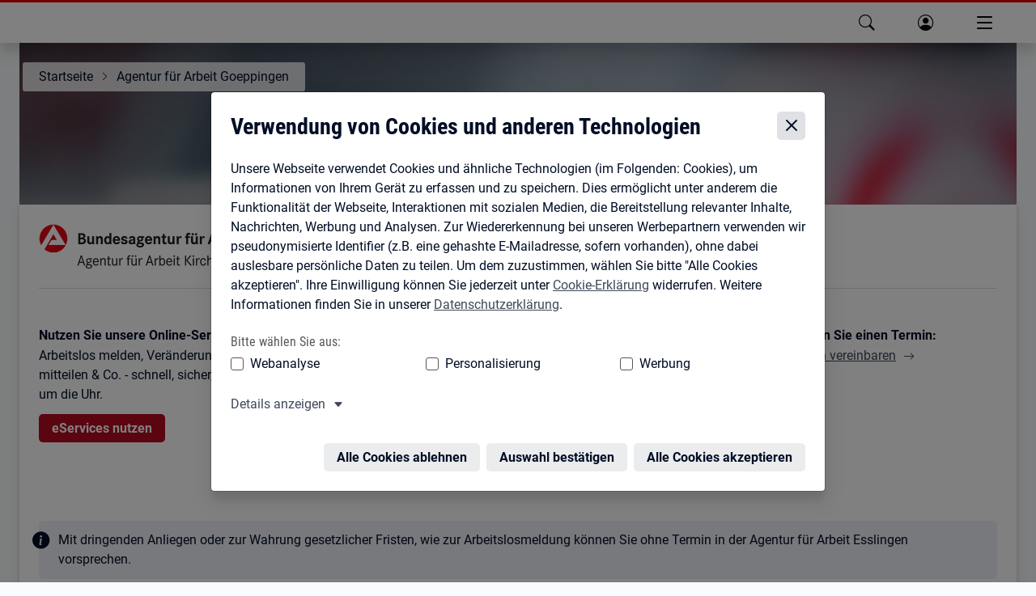

--- FILE ---
content_type: text/html; charset=utf-8
request_url: https://www.arbeitsagentur.de/vor-ort/goeppingen/kirchheim
body_size: 30211
content:
<!DOCTYPE html><html lang="de"><head><meta charSet="utf-8"/><meta name="viewport" content="width=device-width, initial-scale=1"/><link rel="stylesheet" href="/vor-ort/_next/static/css/48220475b97a0d49.css" data-precedence="next"/><link rel="stylesheet" href="/vor-ort/_next/static/css/fd254d77e33a6dfe.css" data-precedence="next"/><link rel="stylesheet" href="/vor-ort/_next/static/css/3bf4585c2b79ae83.css" data-precedence="next"/><link rel="stylesheet" href="/vor-ort/_next/static/css/ade39176465d0afa.css" data-precedence="next"/><link rel="preload" as="script" fetchPriority="low" href="/vor-ort/_next/static/chunks/webpack-f40fb0d58cef818a.js"/><script src="/vor-ort/_next/static/chunks/c7879cf7-b5ab1053c1d9a2e7.js" async=""></script><script src="/vor-ort/_next/static/chunks/131-d6bd675b904154c7.js" async=""></script><script src="/vor-ort/_next/static/chunks/main-app-ca01e1b19f5454c8.js" async=""></script><script src="/vor-ort/_next/static/chunks/app/error-d2b7981a212543c6.js" async=""></script><script src="/vor-ort/_next/static/chunks/app/not-found-238ac5ced56d7cb3.js" async=""></script><script src="/vor-ort/_next/static/chunks/483-6147c4de18a205f5.js" async=""></script><script src="/vor-ort/_next/static/chunks/976-96486723bca0ec86.js" async=""></script><script src="/vor-ort/_next/static/chunks/97-a8f5a0fdeacb63a6.js" async=""></script><script src="/vor-ort/_next/static/chunks/app/%5B%5B...slug%5D%5D/layout-667adb8fd77b2166.js" async=""></script><script src="/vor-ort/_next/static/chunks/app/%5B%5B...slug%5D%5D/error-e3397f9ee5a878a1.js" async=""></script><script src="/vor-ort/_next/static/chunks/app/%5B%5B...slug%5D%5D/not-found-b2599fa618bbf1f3.js" async=""></script><script src="/vor-ort/_next/static/chunks/939-80c1a21671baa7ae.js" async=""></script><script src="/vor-ort/_next/static/chunks/app/%5B%5B...slug%5D%5D/page-28e44710ab62c6ec.js" async=""></script><script src="/vor-ort/_next/static/chunks/587-9f43986a6f1df113.js" async=""></script><script src="/vor-ort/_next/static/chunks/app/layout-019869bbd4369eba.js" async=""></script><link rel="preload" href="/vor-ort/assets/dpl/js/core.js" as="script"/><link rel="preload" href="https://web.arbeitsagentur.de/cms-dezentrale-dst-redaktion-prod-media/prodddst/s3fs-public/2022-11/Agenturen_Startbild.jpg" as="image"/><meta name="theme-color" content="#ffffff"/><title>Agentur für Arbeit Kirchheim | Bundesagentur für Arbeit</title><meta name="description" content="Informationen der Agentur für Arbeit Kirchheim"/><link rel="manifest" href="https://web.arbeitsagentur.de/design/dpl/assets/favicons/manifest.json"/><meta name="keywords" content="Unternehmen,Arbeitgeber,Firma,Firmen,Selbstständige,Selbständige"/><meta name="robots" content="index,follow"/><meta name="msapplication-config" content="https://web.arbeitsagentur.de/design/dpl/assets/favicons/browserconfig.xml"/><meta name="audience" content="Bürgerinnen und Bürger, Institutionen, Unternehmen, BuergerinnenUndBuerger"/><meta name="subject" content="Arbeitsagenturen"/><meta name="identifier" content="62113"/><meta name="publication_date" content="30.01.2026 12:00"/><meta name="ba_dvoTyp" content="Hauptsitz"/><meta name="ba_parentId" content="null"/><link rel="canonical" href="https://www.arbeitsagentur.de/vor-ort/goeppingen/kirchheim"/><meta property="og:title" content="Agentur für Arbeit Kirchheim | Bundesagentur für Arbeit"/><meta property="og:description" content="Informationen der Agentur für Arbeit Kirchheim"/><meta property="og:image" content="https://web.arbeitsagentur.de/cms-zentrales-portal-produktion-karriereportal/prod/s3fs-public/ba-logo-default.jpg"/><meta name="twitter:card" content="summary_large_image"/><meta name="twitter:title" content="Agentur für Arbeit Kirchheim | Bundesagentur für Arbeit"/><meta name="twitter:description" content="Informationen der Agentur für Arbeit Kirchheim"/><meta name="twitter:image" content="https://web.arbeitsagentur.de/cms-zentrales-portal-produktion-karriereportal/prod/s3fs-public/ba-logo-default.jpg"/><link rel="shortcut icon" href="https://web.arbeitsagentur.de/design/dpl/assets/favicons/favicon.ico"/><link rel="apple-touch-icon" href="https://web.arbeitsagentur.de/design/dpl/assets/favicons/apple-touch-icon.png"/><link rel="icon" href="https://web.arbeitsagentur.de/design/dpl/assets/favicons/favicon-16x16.png" sizes="16x16"/><link rel="icon" href="https://web.arbeitsagentur.de/design/dpl/assets/favicons/favicon-32x32.png" sizes="32x32"/><link rel="mask-icon" href="https://web.arbeitsagentur.de/design/dpl/assets/favicons/safari-pinned-tab.svg" color="#E2001A"/><script src="/vor-ort/_next/static/chunks/polyfills-42372ed130431b0a.js" noModule=""></script></head><body><div hidden=""><!--$--><!--/$--></div><script>history.scrollRestoration = "manual"</script><nav class="ba-jumpnav" aria-label="Sprunglinks"><a href="#main" tabindex="0">zu den Hauptinhalten springen</a></nav><oiam-oauth-component></oiam-oauth-component><oiam-oauth-fallback></oiam-oauth-fallback><bahf-header with-cookie-disclaimer="true" login-link-to-profile="true" prioritize-lang-attr="true"></bahf-header><div id="serverHeaderRef"><div><bahf-fallback-header logout-btn="OIAM" class="sc-bahf-fallback-header-h sc-bahf-fallback-header-s hydrated" s-id="1"><!--r.1--><header class="ba-header ba-header-element sc-bahf-fallback-header" c-id="1.0.0.0"><div class="container-fluid sc-bahf-fallback-header" c-id="1.1.1.0"><div class="ba-logo sc-bahf-fallback-header" c-id="1.2.2.0"><a href="https://www.arbeitsagentur.de/" title="zur Startseite der Bundesagentur für Arbeit" class="sc-bahf-fallback-header" c-id="1.3.3.0"><img src="[data-uri]" alt="Bundesagentur für Arbeit bringt weiter" class="sc-bahf-fallback-header" c-id="1.4.4.0"></a></div></div><nav class="ba-nav-meta sc-bahf-fallback-header" aria-label="Metanavigation" c-id="1.5.1.1"><ul class="container-fluid sc-bahf-fallback-header" c-id="1.6.2.0"><li class="sc-bahf-fallback-header" c-id="1.7.3.0"><a href="https://www.arbeitsagentur.de/gebaerdensprache" class="ba-link-sign-language sc-bahf-fallback-header" c-id="1.8.4.0"><!--t.1.9.5.0-->Gebärdensprache</a></li><li class="sc-bahf-fallback-header" c-id="1.10.3.1"><a href="https://www.arbeitsagentur.de/leichte-sprache" class="ba-link-simple-language sc-bahf-fallback-header" c-id="1.11.4.0"><!--t.1.12.5.0-->Leichte Sprache</a></li><li class="dropdown sc-bahf-fallback-header" aria-hidden="true" c-id="1.13.3.2"><a href="#" class="ba-link-language sc-bahf-fallback-header" aria-expanded="false" c-id="1.14.4.0" style="visibility: hidden;"><!--t.1.15.5.0-->Deutsch</a></li></ul></nav><nav class="ba-nav-main sc-bahf-fallback-header" aria-label="Hauptnavigation" c-id="1.16.1.2"><h1 id="ba-hauptnavigation" class="sr-only sc-bahf-fallback-header" c-id="1.17.2.0"><!--t.1.18.3.0-->Hauptnavigation</h1><ul class="container-fluid sc-bahf-fallback-header" c-id="1.19.2.1"><li class="sc-bahf-fallback-header" c-id="1.20.3.0"><a href="https://web.arbeitsagentur.de/portal/metasuche/suche/information" title="Suche" role="button" class="ba-menu-entry ba-search sc-bahf-fallback-header" c-id="1.21.4.0"><span class="ba-title sc-bahf-fallback-header" c-id="1.22.5.0"><!--t.1.23.6.0-->Suche</span></a></li><li class="sc-bahf-fallback-header" c-id="1.24.3.1"><a href="https://web.arbeitsagentur.de/profil/profil-ui/pd/" title="Anmelden" role="button" class="ba-menu-entry ba-login ba-profile collapsed sc-bahf-fallback-header" c-id="1.25.4.0"><span class="ba-title sc-bahf-fallback-header" c-id="1.26.5.0"><!--t.1.27.6.0-->Anmelden</span></a></li><li aria-hidden="true" class="sc-bahf-fallback-header" c-id="1.28.3.2"><button class="ba-menu-entry ba-main collapsed sc-bahf-fallback-header" type="button" data-target="#headerFlyoutMain" aria-expanded="false" c-id="1.29.4.0" style="visibility: hidden;"><span class="ba-bars sc-bahf-fallback-header" c-id="1.30.5.0"><!--t.1.31.6.0--> </span><span class="ba-title sc-bahf-fallback-header" c-id="1.32.5.1"><!--t.1.33.6.0-->Menü</span></button></li></ul></nav></header></bahf-fallback-header></div></div><bahf-fallback-header logout-btn="OIAM"></bahf-fallback-header><main id="main"><header class="ba-content-header ba-with-addon ba-with-overlay ba-with-image ba-small-hero"><div class="ba-header-image" data-image-url="https://web.arbeitsagentur.de/cms-dezentrale-dst-redaktion-prod-media/prodddst/s3fs-public/2022-11/Agenturen_Startbild.jpg"><picture class="ba-responsive-picture"><img alt="" decoding="async" data-nimg="fill" style="position:absolute;height:100%;width:100%;left:0;top:0;right:0;bottom:0;object-fit:cover;object-position:center;color:transparent" src="https://web.arbeitsagentur.de/cms-dezentrale-dst-redaktion-prod-media/prodddst/s3fs-public/2022-11/Agenturen_Startbild.jpg"/></picture></div><div class="ba-content-wrap"><nav class="ba-breadcrumb" aria-label="Du befindest Dich hier:"><ol><li><a data-analytics-value=" " data-analytics-action="klick" data-analytics-track="true" data-analytics-category="link" data-analytics-name="https://www.arbeitsagentur.de" href="https://www.arbeitsagentur.de" title="Startseite">Startseite</a></li><li><a data-analytics-value=" " data-analytics-action="klick" data-analytics-track="true" data-analytics-category="link" data-analytics-name="/vor-ort/goeppingen" href="/vor-ort/goeppingen" title="Agentur für Arbeit Goeppingen">Agentur für Arbeit Goeppingen</a></li></ol></nav></div></header><section class="ba-contact-infobox ba-is-addon ba-sharp-top-corner"><article><div class="ba-layout-tile"><div class="ba-logo-header-element ba-logo"><h1 class="sr-only">Agentur für Arbeit Kirchheim</h1><img aria-hidden="true" alt="Agentur für Arbeit Kirchheim" loading="lazy" decoding="async" data-nimg="fill" class="position-relative" style="position:absolute;height:100%;width:100%;left:0;top:0;right:0;bottom:0;object-fit:cover;object-position:top;color:transparent" src="https://www.arbeitsagentur.de/vor-ort/images/logos/62113_C.png"/></div><div class="ba-logo-header-element"><a data-analytics-value=" " data-analytics-action="klick" data-analytics-track="true" data-analytics-category="tertiary button" data-analytics-name="/vor-ort/goeppingen/kirchheim/../unternehmen" class="ba-btn ba-btn-tertiary" href="/vor-ort/goeppingen/kirchheim/../unternehmen">Für Unternehmen</a><a data-analytics-value=" " data-analytics-action="klick" data-analytics-track="true" data-analytics-category="tertiary button" data-analytics-name="/vor-ort/goeppingen/kirchheim/../institutionen" class="ba-btn ba-btn-tertiary" href="/vor-ort/goeppingen/kirchheim/../institutionen">Für Institutionen</a></div></div><hr class="ba-contact-hr"/><h2 class="sr-only">Kontaktinformationen</h2><div class="ba-contact-box"><h3>Nutzen Sie unsere Online-Services:</h3><p>Arbeitslos melden, Veränderungen mitteilen &amp; Co. - schnell, sicher, rund um die Uhr.</p><p><a data-analytics-value=" " data-analytics-action="klick" data-analytics-track="true" data-analytics-category="link" data-analytics-name="https://www.arbeitsagentur.de/eservices" href="https://www.arbeitsagentur.de/eservices" class="ba-btn ba-btn-primary" style="text-decoration:none">eServices nutzen</a></p></div><div class="ba-contact-box"><h3>Rufen Sie an:</h3><p>Tel.: <a data-analytics-value=" " data-analytics-action="klick" data-analytics-track="true" data-analytics-category="link" data-analytics-name="tel:08004555500" class="ba-link-secondary" aria-label="Tel. 0800 4 5555-00" href="tel:08004555500">0800 4 5555-00</a><br/>Tel.: <a data-analytics-value=" " data-analytics-action="klick" data-analytics-track="true" data-analytics-category="link" data-analytics-name="tel:+4971619770900" class="ba-link-secondary" href="tel:+4971619770900">+49 71619770900</a></p><p>Mo – Do: 08:00 – 18:00<br/>Fr: 08:00 – 14:00</p><p><a data-analytics-value=" " data-analytics-action="klick" data-analytics-track="true" data-analytics-category="link" data-analytics-name="https://www.arbeitsagentur.de/menschen-mit-behinderungen/servicetelefon-fuer-menschen-mit-hoerbeeintraechtigungen" href="https://www.arbeitsagentur.de/menschen-mit-behinderungen/servicetelefon-fuer-menschen-mit-hoerbeeintraechtigungen" class="ba-link-right">Servicetelefon für Menschen mit Hörbeeinträchtigung</a></p></div><div class="ba-contact-box"><h3>Schreiben Sie uns:</h3><address>Agentur für Arbeit Kirchheim<br/>73025<!-- --> <!-- -->Göppingen</address><p class="ba-microcopy"><strong>Hinweis:</strong> Bitte benutzen Sie für Ihre Schreiben an die Agentur für Arbeit ausschließlich die Postanschrift!</p><p><a data-analytics-value=" " data-analytics-action="klick" data-analytics-track="true" data-analytics-category="link" data-analytics-name="https://web.arbeitsagentur.de/portal/kontakt/de" href="https://web.arbeitsagentur.de/portal/kontakt/de" class="ba-link-right">Zum Kontaktformular</a></p></div><div class="ba-contact-box"><h3>Buchen Sie einen Termin:</h3><p></p></div><div class="ba-contact-box" style="width:100%"><h3 class="sr-only">Hinweis</h3><p class="ba-accent ba-accent-important">Mit dringenden Anliegen oder zur Wahrung gesetzlicher Fristen, wie zur Arbeitslosmeldung können Sie ohne Termin in der Agentur für Arbeit Esslingen vorsprechen.</p></div></article></section><div class="container-fluid"><section class="ba-tilerow"><div class="col-lg-12 col-md-12 col-xs-12"><section class="ba-tile ba-link-tile ba-with-image ba-img-left"><div class="ba-image" data-copyright-alt="Junge Frau liegt auf dem Sofa und schaut in ihren Laptop" data-copyright-author="Adobe Stock" data-copyright-source="Adobe Stock" data-image-url="https://web.arbeitsagentur.de/cms-dezentrale-dst-redaktion-prod-media/prodddst/s3fs-public/styles/webp/public/2023-07/AdobeStock_331444890.jpg.webp"><picture><img alt="" loading="lazy" decoding="async" data-nimg="fill" style="position:absolute;height:100%;width:100%;left:0;top:0;right:0;bottom:0;object-fit:cover;object-position:74% 61%;color:transparent" src="https://web.arbeitsagentur.de/cms-dezentrale-dst-redaktion-prod-media/prodddst/s3fs-public/styles/webp/public/2023-07/AdobeStock_331444890.jpg.webp"/></picture></div><a data-analytics-value=" " data-analytics-action="klick" data-analytics-track="true" data-analytics-category="link" data-analytics-name="https://www.arbeitsagentur.de/jobsuche/suche?angebotsart=1&amp;wo=G%C3%B6ppingen&amp;umkreis=50&amp;id=10000-1170732491-S" href="https://www.arbeitsagentur.de/jobsuche/suche?angebotsart=1&amp;wo=G%C3%B6ppingen&amp;umkreis=50&amp;id=10000-1170732491-S" aria-labelledby="_S_8_" target="_blank" rel="noopener"></a><h3 class="ba-heading" id="_S_8_"><span class="sr-only">Öffnet in neuem Tab</span>Jobsuche und Ausbildungsstellen in der Region</h3><div class="ba-copytext"><p>Finden Sie Jobangebote und Ausbildungsstellen in der Region, die zu Ihnen passen!</p></div></section></div></section></div><div class="container-fluid"><section class="ba-tilerow"><div class="col-lg-3 col-md-6 col-xs-12"><section class="ba-tile ba-link-tile ba-with-image ba-img-large"><div class="ba-badges"><span class="sr-only">Kennzeichnungen<!-- -->: </span><span class="ba-badge-red">DIGITAL</span></div><div class="ba-image" data-copyright-alt="" data-image-url="https://web.arbeitsagentur.de/cms-dezentrale-dst-redaktion-prod-media/prodddst/s3fs-public/styles/webp/public/2024-03/Bild%20AlgOnline.png.webp"><picture><img alt="" loading="lazy" decoding="async" data-nimg="fill" style="position:absolute;height:100%;width:100%;left:0;top:0;right:0;bottom:0;object-fit:cover;color:transparent" src="https://web.arbeitsagentur.de/cms-dezentrale-dst-redaktion-prod-media/prodddst/s3fs-public/styles/webp/public/2024-03/Bild%20AlgOnline.png.webp"/></picture></div><a data-analytics-value=" " data-analytics-action="klick" data-analytics-track="true" data-analytics-category="link" data-analytics-name="/vor-ort/goeppingen/onlinestart" href="/vor-ort/goeppingen/onlinestart" aria-labelledby="_S_9_" target="_blank" rel="noopener"></a><h3 class="ba-heading" id="_S_9_"><span class="sr-only">Öffnet in neuem Tab</span>Mach´s online!</h3><div class="ba-copytext"><p>Online Arbeitssuchend und Arbeitslos melden, Arbeitslosengeld beantragen und Termine vereinbaren. Jederzeit und ganz einfach.</p></div></section></div><div class="col-lg-3 col-md-6 col-xs-12"><section class="ba-tile ba-link-tile ba-with-image ba-img-large"><div class="ba-image" data-copyright-alt="" data-image-url="https://web.arbeitsagentur.de/cms-dezentrale-dst-redaktion-prod-media/prodddst/s3fs-public/styles/webp/public/2024-03/panthermedia-a30050144-4835x3223-rgb.web_.jpg.webp"><picture><img alt="" loading="lazy" decoding="async" data-nimg="fill" style="position:absolute;height:100%;width:100%;left:0;top:0;right:0;bottom:0;object-fit:cover;color:transparent" src="https://web.arbeitsagentur.de/cms-dezentrale-dst-redaktion-prod-media/prodddst/s3fs-public/styles/webp/public/2024-03/panthermedia-a30050144-4835x3223-rgb.web_.jpg.webp"/></picture></div><a data-analytics-value=" " data-analytics-action="klick" data-analytics-track="true" data-analytics-category="link" data-analytics-name="https://web.arbeitsagentur.de/portal/terminvereinbarung/pc/agenturen/anliegenauswahl" href="https://web.arbeitsagentur.de/portal/terminvereinbarung/pc/agenturen/anliegenauswahl" aria-labelledby="_S_a_" target="_self"></a><h3 class="ba-heading" id="_S_a_">Termin online vereinbaren</h3><div class="ba-copytext"><p>Vereinbaren Sie einen persönlichen Termin bei Ihrer Arbeitsagentur vor Ort für Ihre Anliegen.</p><p> </p></div></section></div><div class="col-lg-3 col-md-6 col-xs-12"><section class="ba-tile ba-link-tile ba-with-image ba-img-large"><div class="ba-badges"><span class="sr-only">Kennzeichnungen<!-- -->: </span><span class="ba-badge-red">EMPFOHLEN</span></div><div class="ba-image" data-copyright-alt="Studentin zeigt einem Kommilitonen eine App auf ihrem Tablet-Computer" data-copyright-author="Maurice Kohl" data-copyright-source="Bundesagentur für Arbeit" data-image-url="https://web.arbeitsagentur.de/cms-dezentrale-dst-redaktion-prod-media/prodddst/s3fs-public/styles/webp/public/20170807_seminargebaeude21614_mt1210x550.jpg.webp"><picture><img alt="" loading="lazy" decoding="async" data-nimg="fill" style="position:absolute;height:100%;width:100%;left:0;top:0;right:0;bottom:0;object-fit:cover;color:transparent" src="https://web.arbeitsagentur.de/cms-dezentrale-dst-redaktion-prod-media/prodddst/s3fs-public/styles/webp/public/20170807_seminargebaeude21614_mt1210x550.jpg.webp"/></picture></div><a data-analytics-value=" " data-analytics-action="klick" data-analytics-track="true" data-analytics-category="link" data-analytics-name="https://www.arbeitsagentur.de/arbeitslos-arbeit-finden/arbeitslosengeld/app-ba-mobil?pk_vid=ba6f73cd4144afe61675682550fb8c9b" href="https://www.arbeitsagentur.de/arbeitslos-arbeit-finden/arbeitslosengeld/app-ba-mobil?pk_vid=ba6f73cd4144afe61675682550fb8c9b" aria-labelledby="_S_b_" target="_blank" rel="noopener"></a><h3 class="ba-heading" id="_S_b_"><span class="sr-only">Öffnet in neuem Tab</span>BA - mobil APP</h3><div class="ba-copytext"><p>Alles in einer APP!</p></div></section></div><div class="col-lg-3 col-md-6 col-xs-12"><section class="ba-tile ba-link-tile ba-with-image ba-img-large"><div class="ba-image" data-copyright-alt="" data-image-url="https://web.arbeitsagentur.de/cms-dezentrale-dst-redaktion-prod-media/prodddst/s3fs-public/styles/webp/public/2024-03/panthermedia-b179289830-8688x5792-adobe-rgb.web_.jpg.webp"><picture><img alt="" loading="lazy" decoding="async" data-nimg="fill" style="position:absolute;height:100%;width:100%;left:0;top:0;right:0;bottom:0;object-fit:cover;color:transparent" src="https://web.arbeitsagentur.de/cms-dezentrale-dst-redaktion-prod-media/prodddst/s3fs-public/styles/webp/public/2024-03/panthermedia-b179289830-8688x5792-adobe-rgb.web_.jpg.webp"/></picture></div><a data-analytics-value=" " data-analytics-action="klick" data-analytics-track="true" data-analytics-category="link" data-analytics-name="https://web.arbeitsagentur.de/portal/metasuche/suche/veranstaltungen?ort=G%C3%B6ppingen_48.70560495_9.66464195" href="https://web.arbeitsagentur.de/portal/metasuche/suche/veranstaltungen?ort=G%C3%B6ppingen_48.70560495_9.66464195" aria-labelledby="_S_c_" target="_self"></a><h3 class="ba-heading" id="_S_c_">Save the date</h3><div class="ba-copytext"><p>Informieren Sie sich hier über die nächsten Veranstaltungen in der Agentur für Arbeit Göppingen.</p></div></section></div></section></div><div class="container-fluid"><section class="ba-tilerow"><div class="col-lg-3 col-md-6 col-xs-12"><section class="ba-tile ba-link-tile ba-with-image"><div class="ba-image" data-copyright-alt="" data-copyright-author="Maurice Kohl" data-copyright-source="Bundesagentur für Arbeit" data-image-url="https://web.arbeitsagentur.de/cms-dezentrale-dst-redaktion-prod-media/prodddst/s3fs-public/styles/webp/public/2024-09/20170807_fh1898_kg1920x560.jpg.webp"><picture><img alt="" loading="lazy" decoding="async" data-nimg="fill" style="position:absolute;height:100%;width:100%;left:0;top:0;right:0;bottom:0;object-fit:cover;color:transparent" src="https://web.arbeitsagentur.de/cms-dezentrale-dst-redaktion-prod-media/prodddst/s3fs-public/styles/webp/public/2024-09/20170807_fh1898_kg1920x560.jpg.webp"/></picture></div><a data-analytics-value=" " data-analytics-action="klick" data-analytics-track="true" data-analytics-category="link" data-analytics-name="/vor-ort/goeppingen/Berufsberatung" href="/vor-ort/goeppingen/Berufsberatung" aria-labelledby="_S_f_" target="_self"></a><h3 class="ba-heading" id="_S_f_">Berufsberatung</h3><div class="ba-copytext"><p>Erfahre mehr über Ausbildung und Studium.</p></div></section></div><div class="col-lg-3 col-md-6 col-xs-12"><section class="ba-tile ba-link-tile ba-with-image"><div class="ba-image" data-copyright-alt="" data-image-url="https://web.arbeitsagentur.de/cms-dezentrale-dst-redaktion-prod-media/prodddst/s3fs-public/styles/webp/public/2024-03/adobestock-585680591a.web_.jpg.webp"><picture><img alt="" loading="lazy" decoding="async" data-nimg="fill" style="position:absolute;height:100%;width:100%;left:0;top:0;right:0;bottom:0;object-fit:cover;color:transparent" src="https://web.arbeitsagentur.de/cms-dezentrale-dst-redaktion-prod-media/prodddst/s3fs-public/styles/webp/public/2024-03/adobestock-585680591a.web_.jpg.webp"/></picture></div><a data-analytics-value=" " data-analytics-action="klick" data-analytics-track="true" data-analytics-category="link" data-analytics-name="https://www.arbeitsagentur.de/vor-ort/stuttgart/Berufsberatung/berufsberatung-im-erwerbsleben" href="https://www.arbeitsagentur.de/vor-ort/stuttgart/Berufsberatung/berufsberatung-im-erwerbsleben" aria-labelledby="_S_g_" target="_self"></a><h3 class="ba-heading" id="_S_g_">Berufsberatung im Erwerbsleben</h3><div class="ba-copytext"><p>Sie möchten sich beruflich umorientieren oder haben Fragen zu Ihrer bestehenden Beschäftigung, zum beruflichen Wiedereinstieg, zu Fördermöglichkeiten bei Qualifizierungen oder rund um die Entwicklungen am Arbeitsmarkt? Kommen Sie gerne auf uns zu!</p></div></section></div><div class="col-lg-3 col-md-6 col-xs-12"><section class="ba-tile ba-link-tile ba-with-image"><div class="ba-image" data-copyright-alt="" data-copyright-source="Bundesagentur für Arbeit" data-image-url="https://web.arbeitsagentur.de/cms-dezentrale-dst-redaktion-prod-media/prodddst/s3fs-public/styles/webp/public/2022-11/BIZ_Startbild.jpg.webp"><picture><img alt="" loading="lazy" decoding="async" data-nimg="fill" style="position:absolute;height:100%;width:100%;left:0;top:0;right:0;bottom:0;object-fit:cover;color:transparent" src="https://web.arbeitsagentur.de/cms-dezentrale-dst-redaktion-prod-media/prodddst/s3fs-public/styles/webp/public/2022-11/BIZ_Startbild.jpg.webp"/></picture></div><a data-analytics-value=" " data-analytics-action="klick" data-analytics-track="true" data-analytics-category="link" data-analytics-name="/vor-ort/goeppingen/biz-goeppingen" href="/vor-ort/goeppingen/biz-goeppingen" aria-labelledby="_S_h_" target="_self"></a><h3 class="ba-heading" id="_S_h_">BIZ - Berufsinformationszentrum Göppingen</h3><div class="ba-copytext"><p>Aktuelles über Bildung, Beruf und Arbeitsmarkt</p></div></section></div><div class="col-lg-3 col-md-6 col-xs-12"><section class="ba-tile ba-link-tile ba-with-image ba-img-large"><div class="ba-image" data-copyright-alt="" data-image-url="https://web.arbeitsagentur.de/cms-dezentrale-dst-redaktion-prod-media/prodddst/s3fs-public/styles/webp/public/2024-03/adobestock-567390026a.web_.jpg.webp"><picture><img alt="" loading="lazy" decoding="async" data-nimg="fill" style="position:absolute;height:100%;width:100%;left:0;top:0;right:0;bottom:0;object-fit:cover;color:transparent" src="https://web.arbeitsagentur.de/cms-dezentrale-dst-redaktion-prod-media/prodddst/s3fs-public/styles/webp/public/2024-03/adobestock-567390026a.web_.jpg.webp"/></picture></div><a data-analytics-value=" " data-analytics-action="klick" data-analytics-track="true" data-analytics-category="link" data-analytics-name="https://www.arbeitsagentur.de/vor-ort/goeppingen/karriere" href="https://www.arbeitsagentur.de/vor-ort/goeppingen/karriere" aria-labelledby="_S_i_" target="_blank" rel="noopener"></a><h3 class="ba-heading" id="_S_i_"><span class="sr-only">Öffnet in neuem Tab</span>Karriere bei der Agentur für Arbeit</h3><div class="ba-copytext"><p>Sie wollen beruflich durchstarten? Entdecken Sie die Karrieremöglichkeiten der Bundesagentur für Arbeit.</p></div></section></div></section></div><div class="container-fluid"><section class="ba-tilerow"><div class="col-lg-3 col-md-6 col-xs-12"><section class="ba-tile ba-link-tile ba-with-image"><div class="ba-image" data-copyright-alt="" data-image-url="https://web.arbeitsagentur.de/cms-dezentrale-dst-redaktion-prod-media/prodddst/s3fs-public/styles/webp/public/panthermedia-a20235337-adobe-rgb.high-res.jpg.webp"><picture><img alt="" loading="lazy" decoding="async" data-nimg="fill" style="position:absolute;height:100%;width:100%;left:0;top:0;right:0;bottom:0;object-fit:cover;color:transparent" src="https://web.arbeitsagentur.de/cms-dezentrale-dst-redaktion-prod-media/prodddst/s3fs-public/styles/webp/public/panthermedia-a20235337-adobe-rgb.high-res.jpg.webp"/></picture></div><a data-analytics-value=" " data-analytics-action="klick" data-analytics-track="true" data-analytics-category="link" data-analytics-name="https://www.arbeitsagentur.de/vor-ort/goeppingen/unternehmen/jobfindermesse" href="https://www.arbeitsagentur.de/vor-ort/goeppingen/unternehmen/jobfindermesse" aria-labelledby="_S_j_" target="_blank" rel="noopener"></a><h3 class="ba-heading" id="_S_j_"><span class="sr-only">Öffnet in neuem Tab</span>JobFinder - Ihre Plattform für Karriere und Rekrutierung!</h3><div class="ba-copytext"><p>Die JobFinder-Messe bringt Arbeitgeber und Arbeitssuchende zusammen. Unternehmen haben die Möglichkeit, ihre offenen Stellen vorzustellen, während Bewerber die Chance nutzen können, sich über verschiedene Jobangebote zu informieren und direkt mit potenziellen Arbeitgebern ins Gespräch zu kommen. Nutzen Sie diese Gelegenheit!</p></div></section></div><div class="col-lg-3 col-md-6 col-xs-12"><section class="ba-tile ba-link-tile ba-with-image ba-img-large"><div class="ba-image" data-copyright-alt="" data-image-url="https://web.arbeitsagentur.de/cms-dezentrale-dst-redaktion-prod-media/prodddst/s3fs-public/styles/webp/public/2024-03/panthermedia-b94629440-adobe-rgb.web_.jpg.webp"><picture><img alt="" loading="lazy" decoding="async" data-nimg="fill" style="position:absolute;height:100%;width:100%;left:0;top:0;right:0;bottom:0;object-fit:cover;color:transparent" src="https://web.arbeitsagentur.de/cms-dezentrale-dst-redaktion-prod-media/prodddst/s3fs-public/styles/webp/public/2024-03/panthermedia-b94629440-adobe-rgb.web_.jpg.webp"/></picture></div><a data-analytics-value=" " data-analytics-action="klick" data-analytics-track="true" data-analytics-category="link" data-analytics-name="/vor-ort/goeppingen/DirekteinstiegKITA" href="/vor-ort/goeppingen/DirekteinstiegKITA" aria-labelledby="_S_k_" target="_self"></a><h3 class="ba-heading" id="_S_k_">Direkteinstieg KITA</h3><div class="ba-copytext"><p>Direkteinstieg KITA - Ihr Weg zur pädagogischen Fachkraft.</p><p>Der Direkteinstieg KITA ermöglicht Menschen mit Lebens- und Berufserfahrung die berufliche Qualifizierung zur pädagogischen Fachkraft.</p></div></section></div><div class="col-lg-3 col-md-6 col-xs-12"><section class="ba-tile ba-link-tile"><h3 class="ba-heading ba-icon ba-icon-comeback" id="_S_l_">Chancengleichheit auf dem regionalen Arbeitsmarkt</h3><a class="" data-analytics-value=" " data-analytics-action="klick" data-analytics-track="true" data-analytics-category="link" data-analytics-name="/vor-ort/goeppingen/Chancengleichheit" href="/vor-ort/goeppingen/Chancengleichheit" aria-labelledby="_S_l_" target="_self"></a><div class="ba-copytext"><p>Beauftragter für Chancengleichheit am Arbeitsmarkt der Agentur für Arbeit Göppingen</p></div></section></div><div class="col-lg-3 col-md-6 col-xs-12"><section class="ba-tile ba-link-tile"><h3 class="ba-heading ba-icon ba-icon-guidance" id="_S_m_"><span class="sr-only">Öffnet in neuem Tab</span>Lob? Anregung? Kritik?</h3><a class="" data-analytics-value=" " data-analytics-action="klick" data-analytics-track="true" data-analytics-category="link" data-analytics-name="/vor-ort/goeppingen/krm" href="/vor-ort/goeppingen/krm" aria-labelledby="_S_m_" target="_blank" rel="noopener"></a><div class="ba-copytext"><p>Unser Ziel: Ihre Zufriedenheit. Bei Anregungen, Lob oder Kritik freuen wir uns über Ihr Feedback.</p></div></section></div></section></div><div class="container-fluid"><section class="ba-tilerow"><div class="col-lg-3 col-md-6 col-xs-12"><section class="ba-tile"><h3 class="ba-heading">Weitere Anlaufstellen</h3><p><a class="ba-link-icon ba-icon-linkout" href="https://www.jobcenter-goeppingen.de/" title="Jobcenter Landkreis Göppingen" data-analytics-track="true" data-analytics-action="klick" data-analytics-value=" " data-analytics-name="https://www.jobcenter-goeppingen.de/" data-analytics-category="link">Jobcenter Landkreis Göppingen</a></p><p><a class="ba-link-icon ba-icon-linkout" href="https://jobcenter-landkreis-esslingen.de/" title="Jobcenter Landkreis Esslingen" data-analytics-track="true" data-analytics-action="klick" data-analytics-value=" " data-analytics-name="https://jobcenter-landkreis-esslingen.de/" data-analytics-category="link">Jobcenter Landkreis Esslingen</a></p><p><a class="ba-link-icon ba-icon-linkout" href="https://www.arbeitsagentur.de/vor-ort/familienkasse/familienkasse-baden-wuerttemberg-ost-goeppingen.html" target="_blank" title="Familienkasse Göppingen" rel="noopener" media_library="Medienbibliothek" data-analytics-track="true" data-analytics-action="klick" data-analytics-value=" " data-analytics-name="https://www.arbeitsagentur.de/vor-ort/familienkasse/familienkasse-baden-wuerttemberg-ost-goeppingen.html" data-analytics-category="link">Familienkasse Göppingen</a></p><p> </p><div class="ba-tile-actions"><a data-analytics-value=" " data-analytics-action="klick" data-analytics-track="true" data-analytics-category="tertiary button" data-analytics-name="https://web.arbeitsagentur.de/portal/metasuche/suche/dienststellen" class=" ba-btn ba-btn-block" href="https://web.arbeitsagentur.de/portal/metasuche/suche/dienststellen" target="_blank" aria-label=""><span class="sr-only">Öffnet in neuem Tab</span><span>Dienststelle finden</span></a></div></section></div><div class="col-lg-3 col-md-6 col-xs-12"><section class="ba-tile ba-link-tile"><h3 class="ba-heading ba-icon ba-icon-learning" id="_S_o_">Presse</h3><a class="" data-analytics-value=" " data-analytics-action="klick" data-analytics-track="true" data-analytics-category="link" data-analytics-name="/vor-ort/goeppingen/presse" href="/vor-ort/goeppingen/presse" aria-labelledby="_S_o_" target="_self"></a><div class="ba-copytext"><p><strong>Presse</strong></p><p>Hier finden Sie aktuelle Presseinformationen der Agentur für Arbeit Göppingen und den Kontakt zur Pressestelle.</p><p><strong>Hier werden ausschließlich journalistische Anfragen beantwortet.</strong></p><p>Sie haben ein persönliches Anliegen? Dann nehmen Sie bitte über die kostenlosen Hotlines Kontakt mit Ihrer Agentur für Arbeit auf.</p></div></section></div><div class="col-lg-3 col-md-6 col-xs-12"><section class="ba-tile ba-link-tile"><h3 class="ba-heading ba-icon ba-icon-about-us" id="_S_p_">Über uns</h3><a class="" data-analytics-value=" " data-analytics-action="klick" data-analytics-track="true" data-analytics-category="link" data-analytics-name="/vor-ort/goeppingen/ueberuns" href="/vor-ort/goeppingen/ueberuns" aria-labelledby="_S_p_" target="_self"></a><div class="ba-copytext"><p>Informieren Sie sich über die Geschäftsführung und Organisation der Agentur für Arbeit Göppingen.</p></div></section></div><div class="col-lg-3 col-md-6 col-xs-12"><section class="ba-tile ba-link-tile"><h3 class="ba-heading ba-icon ba-icon-job-market" id="_S_q_">Statistik</h3><a class="" data-analytics-value=" " data-analytics-action="klick" data-analytics-track="true" data-analytics-category="link" data-analytics-name="/vor-ort/goeppingen/statistik" href="/vor-ort/goeppingen/statistik" aria-labelledby="_S_q_" target="_self"></a><div class="ba-copytext"><p>Die Agentur für Arbeit Göppingen veröffentlicht monatlich einen Bericht über die aktuelle Arbeitsmarktsituation.</p></div></section></div></section></div><section class="container-fluid ba-geois ba-content-row ba-boxes" id="anfahrtsbeschreibung"><h2 class="ba-text-align-center">So finden Sie uns</h2><div aria-hidden="true" class="ba-geois-container ba-loading" id="geoisMap" title="Kartenansicht von Steingaustr. 24 in 73230 Kirchheim"></div></section><div class="container-fluid"><header><h2 class="ba-spacing-top-h2">Anfahrtsbeschreibung</h2></header><article class="row ba-richtext-content ba-copytext "><div class="ba-content-main"><p>So finden Sie die Geschäftsstelle Kirchheim: Steingaustr. 24 73230 Kirchheim</p><p>Sie erreichen uns mit dem Auto wie folgt:</p><p>Von der Autobahn A8:<br/>Ausfahrt Kirchheim / Teck-West, rechts abbiegen Richtung Kirchheim, nach ca. 100m nochmals rechts abbiegen (Ecke Shell-Tankstelle) in die Nürtinger Straße, dieser geradeaus folgen. Sie kommen an eine Ampelkreuzung. Diese geradeaus überqueren. Sie befinden sich nun in der Steingaustraße. Die Agentur für Arbeit befindet sich nach ca. 50m auf der linken Seite (nach dem Steingaustift).</p><p>Von Wendlingen-Richtung Stadtmitte:<br/>An der Ampelkreuzung bei Fa. Otto Ficker AG (ca. 50m vor dem Teckcenter) rechts abbiegen in die Steingaustraße. Nach ca. 100m befindet sich die Agentur auf der rechten Seite.</p><p>Zu Fuß vom Bahnhof aus:<br/>Den Bahnhofsvorplatz geradeaus Richtung Stadtmitte überqueren und bis zur Kreuzung Henriettenstraße / Kolbstraße, dort links in die Henriettenstraße einbiegen und bis zur Kreuzung Steingaustraße gehen. Rechts in die Steingaustraße abbiegen nach 50m befindet sich die Agentur auf der linken Seite.</p><p>Parkplatzmöglichkeiten:<br/>Die Agentur befindet sich unweit des Teck-Centers. Parken ist dort im Parkhaus möglich (1 Stunde kostenlos) und gegenüber auf dem Parkplatz des Nanz-Centers (kostenpflichtig). Fußweg jeweils ca. 2 Minuten.</p><p>Hinweis für Menschen mit Behinderung:<br/>Behindertenparkplätze befinden sich vor dem Eingang.</p></div><section class="ba-content-marginal"><aside class="ba-copytext" aria-labelledby="weitereDienststellen"><h2 class="h4" id="weitereDienststellen">Weitere Dienststellen</h2><ul class="ba-linklist"><li><a data-analytics-value=" " data-analytics-action="klick" data-analytics-track="true" data-analytics-category="link" data-analytics-name="/vor-ort/goeppingen" href="/vor-ort/goeppingen" class="ba-link-icon ba-icon-linkout">Agentur für Arbeit Göppingen</a></li><li><a data-analytics-value=" " data-analytics-action="klick" data-analytics-track="true" data-analytics-category="link" data-analytics-name="/vor-ort/goeppingen/esslingen" href="/vor-ort/goeppingen/esslingen" class="ba-link-icon ba-icon-linkout">621.05</a></li><li><a data-analytics-value=" " data-analytics-action="klick" data-analytics-track="true" data-analytics-category="link" data-analytics-name="/vor-ort/goeppingen/geislingen" href="/vor-ort/goeppingen/geislingen" class="ba-link-icon ba-icon-linkout">621.09</a></li><li><span class="ba-link-icon ba-icon-location-before">621.13</span></li><li><a data-analytics-value=" " data-analytics-action="klick" data-analytics-track="true" data-analytics-category="link" data-analytics-name="/vor-ort/goeppingen/leinfelden-echterdingen" href="/vor-ort/goeppingen/leinfelden-echterdingen" class="ba-link-icon ba-icon-linkout">621.15</a></li><li><a data-analytics-value=" " data-analytics-action="klick" data-analytics-track="true" data-analytics-category="link" data-analytics-name="/vor-ort/goeppingen/nuertingen" href="/vor-ort/goeppingen/nuertingen" class="ba-link-icon ba-icon-linkout">621.17</a></li><li><a data-analytics-value=" " data-analytics-action="klick" data-analytics-track="true" data-analytics-category="link" data-analytics-name="/vor-ort/goeppingen/biz-goeppingen" href="/vor-ort/goeppingen/biz-goeppingen" class="ba-link-icon ba-icon-linkout">Berufsinformationszentrum Göppingen</a></li></ul></aside></section></article></div><div class="container-fluid"><button class="ba-btn ba-btn-tertiary ba-btn-icon ba-icon-quote float-end" type="button" data-bs-toggle="modal" data-bs-target="#copyrightModal">Bildnachweis</button><div class="modal fade" id="copyrightModal" role="dialog" aria-label="Bildnachweis" aria-hidden="true"><div class="modal-dialog modal-xl modal-dialog-centered"><div class="modal-content"><div class="modal-header"><button type="button" class="ba-modal-close" data-bs-dismiss="modal" aria-label="Bildnachweis schließen" title="Bildnachweis schließen"></button><h1 class="modal-title">Bildnachweis</h1></div><div class="modal-body"><div class="container-fluid"><div class="row"></div><div class=" ba-copytext"><p class="ba-accent ba-accent-important"><strong>Hinweis zur Verwendung von Bildern<!-- -->:</strong><br/> <!-- -->Weitere Informationen zu Copyright und Markenschutz finden Sie in unserem <!-- --> <a data-analytics-value=" " data-analytics-action="klick" data-analytics-track="true" data-analytics-category="link" data-analytics-name="https://www.arbeitsagentur.de/impressum" href="https://www.arbeitsagentur.de/impressum">Impressum</a>.</p></div></div></div></div></div></div></div></main><!--$--><!--/$--><bahf-footer></bahf-footer><div><bahf-fallback-footer class="hydrated" s-id="1"><!--r.1--><section class="ba-footer-wrap ba-footer-size" c-id="1.0.0.0"><footer class="ba-footer" c-id="1.1.1.0"><hr c-id="1.2.2.0"><nav class="container-fluid position-relative" aria-label="Informationen über die Seite" c-id="1.3.2.1"><picture class="ba-logo" c-id="1.4.3.0"><img src="[data-uri]" alt="Bundesagentur für Arbeit bringt weiter" c-id="1.5.4.0"></picture><ul class="ba-list-meta" c-id="1.6.3.1"><li c-id="1.7.4.0"><!--t.1.8.5.0-->© Bundesagentur für Arbeit 2026</li><li c-id="1.9.4.1"><a href="https://www.arbeitsagentur.de/impressum" c-id="1.10.5.0"><!--t.1.11.6.0-->Impressum</a></li><li c-id="1.12.4.2"><a href="https://www.arbeitsagentur.de/hilfe" c-id="1.13.5.0"><!--t.1.14.6.0-->Information &amp; Hilfe</a></li><li c-id="1.15.4.3"><a href="https://www.arbeitsagentur.de/datenschutz" c-id="1.16.5.0"><!--t.1.17.6.0-->Datenschutz</a></li><li c-id="1.18.4.4"><a href="https://www.arbeitsagentur.de/rechtliche-hinweise" c-id="1.19.5.0"><!--t.1.20.6.0-->Rechtliche Hinweise</a></li><li c-id="1.21.4.5"><a href="https://www.arbeitsagentur.de/erklaerung-barrierefreiheit" c-id="1.22.5.0"><!--t.1.23.6.0-->Erklärung zur Barrierefreiheit</a></li><li c-id="1.24.4.6"><a href="https://con.arbeitsagentur.de/prod/apok/kontakt/de/anregungen-und-kritik/barrierefreiheit?scope=form" c-id="1.25.5.0"><!--t.1.26.6.0-->Barrieren melden</a></li></ul></nav></footer></section></bahf-fallback-footer></div><a class="ba-scroll-to-top" href="#" tabindex="-1" title="nach oben" aria-hidden="true"></a><script src="/vor-ort/_next/static/chunks/webpack-f40fb0d58cef818a.js" id="_R_" async=""></script><script>(self.__next_f=self.__next_f||[]).push([0])</script><script>self.__next_f.push([1,"1:\"$Sreact.fragment\"\n2:I[5204,[],\"\"]\n3:I[6231,[\"39\",\"static/chunks/app/error-d2b7981a212543c6.js\"],\"default\"]\n4:I[2642,[],\"\"]\n5:I[9893,[\"345\",\"static/chunks/app/not-found-238ac5ced56d7cb3.js\"],\"default\"]\n8:I[433,[],\"OutletBoundary\"]\na:I[9884,[],\"AsyncMetadataOutlet\"]\nc:I[433,[],\"ViewportBoundary\"]\ne:I[433,[],\"MetadataBoundary\"]\nf:\"$Sreact.suspense\"\n11:I[3536,[],\"\"]\n:HL[\"/vor-ort/_next/static/css/48220475b97a0d49.css\",\"style\"]\n:HL[\"/vor-ort/_next/static/css/fd254d77e33a6dfe.css\",\"style\"]\n:HL[\"/vor-ort/_next/static/css/3bf4585c2b79ae83.css\",\"style\"]\n:HL[\"/vor-ort/_next/static/css/ade39176465d0afa.css\",\"style\"]\n"])</script><script>self.__next_f.push([1,"0:{\"P\":null,\"b\":\"_ugLHUMBwYRFQnKW5d9Kj\",\"p\":\"/vor-ort\",\"c\":[\"\",\"goeppingen\",\"kirchheim\"],\"i\":false,\"f\":[[[\"\",{\"children\":[[\"slug\",\"goeppingen/kirchheim\",\"oc\"],{\"children\":[\"__PAGE__\",{}]}]},\"$undefined\",\"$undefined\",true],[\"\",[\"$\",\"$1\",\"c\",{\"children\":[[[\"$\",\"link\",\"0\",{\"rel\":\"stylesheet\",\"href\":\"/vor-ort/_next/static/css/48220475b97a0d49.css\",\"precedence\":\"next\",\"crossOrigin\":\"$undefined\",\"nonce\":\"$undefined\"}],[\"$\",\"link\",\"1\",{\"rel\":\"stylesheet\",\"href\":\"/vor-ort/_next/static/css/fd254d77e33a6dfe.css\",\"precedence\":\"next\",\"crossOrigin\":\"$undefined\",\"nonce\":\"$undefined\"}],[\"$\",\"link\",\"2\",{\"rel\":\"stylesheet\",\"href\":\"/vor-ort/_next/static/css/3bf4585c2b79ae83.css\",\"precedence\":\"next\",\"crossOrigin\":\"$undefined\",\"nonce\":\"$undefined\"}],[\"$\",\"link\",\"3\",{\"rel\":\"stylesheet\",\"href\":\"/vor-ort/_next/static/css/ade39176465d0afa.css\",\"precedence\":\"next\",\"crossOrigin\":\"$undefined\",\"nonce\":\"$undefined\"}]],[\"$\",\"$L2\",null,{\"parallelRouterKey\":\"children\",\"error\":\"$3\",\"errorStyles\":[],\"errorScripts\":[],\"template\":[\"$\",\"$L4\",null,{}],\"templateStyles\":\"$undefined\",\"templateScripts\":\"$undefined\",\"notFound\":[[\"$\",\"$L5\",null,{}],[]],\"forbidden\":\"$undefined\",\"unauthorized\":\"$undefined\"}]]}],{\"children\":[[\"slug\",\"goeppingen/kirchheim\",\"oc\"],[\"$\",\"$1\",\"c\",{\"children\":[null,\"$L6\"]}],{\"children\":[\"__PAGE__\",[\"$\",\"$1\",\"c\",{\"children\":[\"$L7\",null,[\"$\",\"$L8\",null,{\"children\":[\"$L9\",[\"$\",\"$La\",null,{\"promise\":\"$@b\"}]]}]]}],{},null,false]},null,false]},null,false],[\"$\",\"$1\",\"h\",{\"children\":[null,[[\"$\",\"$Lc\",null,{\"children\":\"$Ld\"}],null],[\"$\",\"$Le\",null,{\"children\":[\"$\",\"div\",null,{\"hidden\":true,\"children\":[\"$\",\"$f\",null,{\"fallback\":null,\"children\":\"$L10\"}]}]}]]}],false]],\"m\":\"$undefined\",\"G\":[\"$11\",[]],\"s\":false,\"S\":true}\n"])</script><script>self.__next_f.push([1,"12:I[2897,[\"483\",\"static/chunks/483-6147c4de18a205f5.js\",\"976\",\"static/chunks/976-96486723bca0ec86.js\",\"97\",\"static/chunks/97-a8f5a0fdeacb63a6.js\",\"303\",\"static/chunks/app/%5B%5B...slug%5D%5D/layout-667adb8fd77b2166.js\"],\"default\"]\n13:I[7152,[\"483\",\"static/chunks/483-6147c4de18a205f5.js\",\"976\",\"static/chunks/976-96486723bca0ec86.js\",\"97\",\"static/chunks/97-a8f5a0fdeacb63a6.js\",\"303\",\"static/chunks/app/%5B%5B...slug%5D%5D/layout-667adb8fd77b2166.js\"],\"default\"]\n14:I[7387,[\"483\",\"static/chunks/483-6147c4de18a205f5.js\",\"976\",\"static/chunks/976-96486723bca0ec86.js\",\"97\",\"static/chunks/97-a8f5a0fdeacb63a6.js\",\"303\",\"static/chunks/app/%5B%5B...slug%5D%5D/layout-667adb8fd77b2166.js\"],\"default\"]\n16:I[6381,[\"483\",\"static/chunks/483-6147c4de18a205f5.js\",\"976\",\"static/chunks/976-96486723bca0ec86.js\",\"213\",\"static/chunks/app/%5B%5B...slug%5D%5D/error-e3397f9ee5a878a1.js\"],\"default\"]\n17:I[1863,[\"483\",\"static/chunks/483-6147c4de18a205f5.js\",\"976\",\"static/chunks/976-96486723bca0ec86.js\",\"91\",\"static/chunks/app/%5B%5B...slug%5D%5D/not-found-b2599fa618bbf1f3.js\"],\"default\"]\n18:I[9243,[\"483\",\"static/chunks/483-6147c4de18a205f5.js\",\"976\",\"static/chunks/976-96486723bca0ec86.js\",\"97\",\"static/chunks/97-a8f5a0fdeacb63a6.js\",\"303\",\"static/chunks/app/%5B%5B...slug%5D%5D/layout-667adb8fd77b2166.js\"],\"default\"]\n1a:I[5075,[\"483\",\"static/chunks/483-6147c4de18a205f5.js\",\"976\",\"static/chunks/976-96486723bca0ec86.js\",\"97\",\"static/chunks/97-a8f5a0fdeacb63a6.js\",\"303\",\"static/chunks/app/%5B%5B...slug%5D%5D/layout-667adb8fd77b2166.js\"],\"default\"]\n"])</script><script>self.__next_f.push([1,"6:[\"$\",\"html\",null,{\"lang\":\"de\",\"children\":[[\"$\",\"$L12\",null,{}],[\"$\",\"$L13\",null,{}],[\"$\",\"body\",null,{\"children\":[[\"$\",\"script\",null,{\"dangerouslySetInnerHTML\":{\"__html\":\"history.scrollRestoration = \\\"manual\\\"\"}}],[\"$\",\"nav\",null,{\"className\":\"ba-jumpnav\",\"aria-label\":\"Sprunglinks\",\"children\":[\"$\",\"a\",null,{\"href\":\"#main\",\"tabIndex\":0,\"children\":\"zu den Hauptinhalten springen\"}]}],[\"$\",\"$L14\",null,{}],\"$L15\",[\"$\",\"$L2\",null,{\"parallelRouterKey\":\"children\",\"error\":\"$16\",\"errorStyles\":[],\"errorScripts\":[],\"template\":[\"$\",\"$L4\",null,{}],\"templateStyles\":\"$undefined\",\"templateScripts\":\"$undefined\",\"notFound\":[[\"$\",\"$L17\",null,{}],[]],\"forbidden\":\"$undefined\",\"unauthorized\":\"$undefined\"}],[\"$\",\"$L18\",null,{}],\"$L19\",[\"$\",\"a\",null,{\"className\":\"ba-scroll-to-top\",\"href\":\"#\",\"tabIndex\":-1,\"title\":\"nach oben\",\"aria-hidden\":\"true\",\"suppressHydrationWarning\":true}],[\"$\",\"$L1a\",null,{}]]}]]}]\n"])</script><script>self.__next_f.push([1,"1c:I[2072,[\"483\",\"static/chunks/483-6147c4de18a205f5.js\",\"976\",\"static/chunks/976-96486723bca0ec86.js\",\"97\",\"static/chunks/97-a8f5a0fdeacb63a6.js\",\"303\",\"static/chunks/app/%5B%5B...slug%5D%5D/layout-667adb8fd77b2166.js\"],\"default\"]\n15:[[\"$\",\"div\",null,{\"id\":\"serverHeaderRef\",\"children\":\"$L1b\"}],[\"$\",\"$L1c\",null,{\"serverHeaderRef\":\"serverHeaderRef\"}]]\n"])</script><script>self.__next_f.push([1,"d:[[\"$\",\"meta\",\"0\",{\"charSet\":\"utf-8\"}],[\"$\",\"meta\",\"1\",{\"name\":\"viewport\",\"content\":\"width=device-width, initial-scale=1\"}],[\"$\",\"meta\",\"2\",{\"name\":\"theme-color\",\"content\":\"#ffffff\"}]]\n9:null\n"])</script><script>self.__next_f.push([1,"1d:T335b,"])</script><script>self.__next_f.push([1,"\u003cbahf-fallback-footer class=\"hydrated\" s-id=\"1\"\u003e\u003c!--r.1--\u003e\u003csection class=\"ba-footer-wrap ba-footer-size\" c-id=\"1.0.0.0\"\u003e\u003cfooter class=\"ba-footer\" c-id=\"1.1.1.0\"\u003e\u003chr c-id=\"1.2.2.0\"\u003e\u003cnav class=\"container-fluid position-relative\" aria-label=\"Informationen über die Seite\" c-id=\"1.3.2.1\"\u003e\u003cpicture class=\"ba-logo\" c-id=\"1.4.3.0\"\u003e\u003cimg src=\"[data-uri]\" alt=\"Bundesagentur für Arbeit bringt weiter\" c-id=\"1.5.4.0\"\u003e\u003c/picture\u003e\u003cul class=\"ba-list-meta\" c-id=\"1.6.3.1\"\u003e\u003cli c-id=\"1.7.4.0\"\u003e\u003c!--t.1.8.5.0--\u003e© Bundesagentur für Arbeit 2026\u003c/li\u003e\u003cli c-id=\"1.9.4.1\"\u003e\u003ca href=\"https://www.arbeitsagentur.de/impressum\" c-id=\"1.10.5.0\"\u003e\u003c!--t.1.11.6.0--\u003eImpressum\u003c/a\u003e\u003c/li\u003e\u003cli c-id=\"1.12.4.2\"\u003e\u003ca href=\"https://www.arbeitsagentur.de/hilfe\" c-id=\"1.13.5.0\"\u003e\u003c!--t.1.14.6.0--\u003eInformation \u0026amp; Hilfe\u003c/a\u003e\u003c/li\u003e\u003cli c-id=\"1.15.4.3\"\u003e\u003ca href=\"https://www.arbeitsagentur.de/datenschutz\" c-id=\"1.16.5.0\"\u003e\u003c!--t.1.17.6.0--\u003eDatenschutz\u003c/a\u003e\u003c/li\u003e\u003cli c-id=\"1.18.4.4\"\u003e\u003ca href=\"https://www.arbeitsagentur.de/rechtliche-hinweise\" c-id=\"1.19.5.0\"\u003e\u003c!--t.1.20.6.0--\u003eRechtliche Hinweise\u003c/a\u003e\u003c/li\u003e\u003cli c-id=\"1.21.4.5\"\u003e\u003ca href=\"https://www.arbeitsagentur.de/erklaerung-barrierefreiheit\" c-id=\"1.22.5.0\"\u003e\u003c!--t.1.23.6.0--\u003eErklärung zur Barrierefreiheit\u003c/a\u003e\u003c/li\u003e\u003cli c-id=\"1.24.4.6\"\u003e\u003ca href=\"https://con.arbeitsagentur.de/prod/apok/kontakt/de/anregungen-und-kritik/barrierefreiheit?scope=form\" c-id=\"1.25.5.0\"\u003e\u003c!--t.1.26.6.0--\u003eBarrieren melden\u003c/a\u003e\u003c/li\u003e\u003c/ul\u003e\u003c/nav\u003e\u003c/footer\u003e\u003c/section\u003e\u003c/bahf-fallback-footer\u003e"])</script><script>self.__next_f.push([1,"19:[\"$\",\"div\",null,{\"dangerouslySetInnerHTML\":{\"__html\":\"$1d\"},\"suppressHydrationWarning\":true}]\n"])</script><script>self.__next_f.push([1,"1e:T3906,"])</script><script>self.__next_f.push([1,"\u003cbahf-fallback-header logout-btn=\"OIAM\" class=\"sc-bahf-fallback-header-h sc-bahf-fallback-header-s hydrated\" s-id=\"1\"\u003e\u003c!--r.1--\u003e\u003cheader class=\"ba-header ba-header-element sc-bahf-fallback-header\" c-id=\"1.0.0.0\"\u003e\u003cdiv class=\"container-fluid sc-bahf-fallback-header\" c-id=\"1.1.1.0\"\u003e\u003cdiv class=\"ba-logo sc-bahf-fallback-header\" c-id=\"1.2.2.0\"\u003e\u003ca href=\"https://www.arbeitsagentur.de/\" title=\"zur Startseite der Bundesagentur für Arbeit\" class=\"sc-bahf-fallback-header\" c-id=\"1.3.3.0\"\u003e\u003cimg src=\"[data-uri]\" alt=\"Bundesagentur für Arbeit bringt weiter\" class=\"sc-bahf-fallback-header\" c-id=\"1.4.4.0\"\u003e\u003c/a\u003e\u003c/div\u003e\u003c/div\u003e\u003cnav class=\"ba-nav-meta sc-bahf-fallback-header\" aria-label=\"Metanavigation\" c-id=\"1.5.1.1\"\u003e\u003cul class=\"container-fluid sc-bahf-fallback-header\" c-id=\"1.6.2.0\"\u003e\u003cli class=\"sc-bahf-fallback-header\" c-id=\"1.7.3.0\"\u003e\u003ca href=\"https://www.arbeitsagentur.de/gebaerdensprache\" class=\"ba-link-sign-language sc-bahf-fallback-header\" c-id=\"1.8.4.0\"\u003e\u003c!--t.1.9.5.0--\u003eGebärdensprache\u003c/a\u003e\u003c/li\u003e\u003cli class=\"sc-bahf-fallback-header\" c-id=\"1.10.3.1\"\u003e\u003ca href=\"https://www.arbeitsagentur.de/leichte-sprache\" class=\"ba-link-simple-language sc-bahf-fallback-header\" c-id=\"1.11.4.0\"\u003e\u003c!--t.1.12.5.0--\u003eLeichte Sprache\u003c/a\u003e\u003c/li\u003e\u003cli class=\"dropdown sc-bahf-fallback-header\" aria-hidden=\"true\" c-id=\"1.13.3.2\"\u003e\u003ca href=\"#\" class=\"ba-link-language sc-bahf-fallback-header\" aria-expanded=\"false\" c-id=\"1.14.4.0\" style=\"visibility: hidden;\"\u003e\u003c!--t.1.15.5.0--\u003eDeutsch\u003c/a\u003e\u003c/li\u003e\u003c/ul\u003e\u003c/nav\u003e\u003cnav class=\"ba-nav-main sc-bahf-fallback-header\" aria-label=\"Hauptnavigation\" c-id=\"1.16.1.2\"\u003e\u003ch1 id=\"ba-hauptnavigation\" class=\"sr-only sc-bahf-fallback-header\" c-id=\"1.17.2.0\"\u003e\u003c!--t.1.18.3.0--\u003eHauptnavigation\u003c/h1\u003e\u003cul class=\"container-fluid sc-bahf-fallback-header\" c-id=\"1.19.2.1\"\u003e\u003cli class=\"sc-bahf-fallback-header\" c-id=\"1.20.3.0\"\u003e\u003ca href=\"https://web.arbeitsagentur.de/portal/metasuche/suche/information\" title=\"Suche\" role=\"button\" class=\"ba-menu-entry ba-search sc-bahf-fallback-header\" c-id=\"1.21.4.0\"\u003e\u003cspan class=\"ba-title sc-bahf-fallback-header\" c-id=\"1.22.5.0\"\u003e\u003c!--t.1.23.6.0--\u003eSuche\u003c/span\u003e\u003c/a\u003e\u003c/li\u003e\u003cli class=\"sc-bahf-fallback-header\" c-id=\"1.24.3.1\"\u003e\u003ca href=\"https://web.arbeitsagentur.de/profil/profil-ui/pd/\" title=\"Anmelden\" role=\"button\" class=\"ba-menu-entry ba-login ba-profile collapsed sc-bahf-fallback-header\" c-id=\"1.25.4.0\"\u003e\u003cspan class=\"ba-title sc-bahf-fallback-header\" c-id=\"1.26.5.0\"\u003e\u003c!--t.1.27.6.0--\u003eAnmelden\u003c/span\u003e\u003c/a\u003e\u003c/li\u003e\u003cli aria-hidden=\"true\" class=\"sc-bahf-fallback-header\" c-id=\"1.28.3.2\"\u003e\u003cbutton class=\"ba-menu-entry ba-main collapsed sc-bahf-fallback-header\" type=\"button\" data-target=\"#headerFlyoutMain\" aria-expanded=\"false\" c-id=\"1.29.4.0\" style=\"visibility: hidden;\"\u003e\u003cspan class=\"ba-bars sc-bahf-fallback-header\" c-id=\"1.30.5.0\"\u003e\u003c!--t.1.31.6.0--\u003e \u003c/span\u003e\u003cspan class=\"ba-title sc-bahf-fallback-header\" c-id=\"1.32.5.1\"\u003e\u003c!--t.1.33.6.0--\u003eMenü\u003c/span\u003e\u003c/button\u003e\u003c/li\u003e\u003c/ul\u003e\u003c/nav\u003e\u003c/header\u003e\u003c/bahf-fallback-header\u003e"])</script><script>self.__next_f.push([1,"1b:[\"$\",\"div\",null,{\"dangerouslySetInnerHTML\":{\"__html\":\"$1e\"}}]\n"])</script><script>self.__next_f.push([1,"1f:I[6644,[],\"IconMark\"]\n"])</script><script>self.__next_f.push([1,"b:{\"metadata\":[[\"$\",\"title\",\"0\",{\"children\":\"Agentur für Arbeit Kirchheim | Bundesagentur für Arbeit\"}],[\"$\",\"meta\",\"1\",{\"name\":\"description\",\"content\":\"Informationen der Agentur für Arbeit Kirchheim\"}],[\"$\",\"link\",\"2\",{\"rel\":\"manifest\",\"href\":\"https://web.arbeitsagentur.de/design/dpl/assets/favicons/manifest.json\",\"crossOrigin\":\"$undefined\"}],[\"$\",\"meta\",\"3\",{\"name\":\"keywords\",\"content\":\"Unternehmen,Arbeitgeber,Firma,Firmen,Selbstständige,Selbständige\"}],[\"$\",\"meta\",\"4\",{\"name\":\"robots\",\"content\":\"index,follow\"}],[\"$\",\"meta\",\"5\",{\"name\":\"msapplication-config\",\"content\":\"https://web.arbeitsagentur.de/design/dpl/assets/favicons/browserconfig.xml\"}],[\"$\",\"meta\",\"6\",{\"name\":\"audience\",\"content\":\"Bürgerinnen und Bürger, Institutionen, Unternehmen, BuergerinnenUndBuerger\"}],[\"$\",\"meta\",\"7\",{\"name\":\"subject\",\"content\":\"Arbeitsagenturen\"}],[\"$\",\"meta\",\"8\",{\"name\":\"identifier\",\"content\":\"62113\"}],[\"$\",\"meta\",\"9\",{\"name\":\"publication_date\",\"content\":\"30.01.2026 12:00\"}],[\"$\",\"meta\",\"10\",{\"name\":\"ba_dvoTyp\",\"content\":\"Hauptsitz\"}],[\"$\",\"meta\",\"11\",{\"name\":\"ba_parentId\",\"content\":\"null\"}],[\"$\",\"link\",\"12\",{\"rel\":\"canonical\",\"href\":\"https://www.arbeitsagentur.de/vor-ort/goeppingen/kirchheim\"}],[\"$\",\"meta\",\"13\",{\"property\":\"og:title\",\"content\":\"Agentur für Arbeit Kirchheim | Bundesagentur für Arbeit\"}],[\"$\",\"meta\",\"14\",{\"property\":\"og:description\",\"content\":\"Informationen der Agentur für Arbeit Kirchheim\"}],[\"$\",\"meta\",\"15\",{\"property\":\"og:image\",\"content\":\"https://web.arbeitsagentur.de/cms-zentrales-portal-produktion-karriereportal/prod/s3fs-public/ba-logo-default.jpg\"}],[\"$\",\"meta\",\"16\",{\"name\":\"twitter:card\",\"content\":\"summary_large_image\"}],[\"$\",\"meta\",\"17\",{\"name\":\"twitter:title\",\"content\":\"Agentur für Arbeit Kirchheim | Bundesagentur für Arbeit\"}],[\"$\",\"meta\",\"18\",{\"name\":\"twitter:description\",\"content\":\"Informationen der Agentur für Arbeit Kirchheim\"}],[\"$\",\"meta\",\"19\",{\"name\":\"twitter:image\",\"content\":\"https://web.arbeitsagentur.de/cms-zentrales-portal-produktion-karriereportal/prod/s3fs-public/ba-logo-default.jpg\"}],[\"$\",\"link\",\"20\",{\"rel\":\"shortcut icon\",\"href\":\"https://web.arbeitsagentur.de/design/dpl/assets/favicons/favicon.ico\"}],[\"$\",\"link\",\"21\",{\"rel\":\"apple-touch-icon\",\"href\":\"https://web.arbeitsagentur.de/design/dpl/assets/favicons/apple-touch-icon.png\"}],[\"$\",\"link\",\"22\",{\"rel\":\"icon\",\"href\":\"https://web.arbeitsagentur.de/design/dpl/assets/favicons/favicon-16x16.png\",\"sizes\":\"16x16\"}],[\"$\",\"link\",\"23\",{\"rel\":\"icon\",\"href\":\"https://web.arbeitsagentur.de/design/dpl/assets/favicons/favicon-32x32.png\",\"sizes\":\"32x32\"}],[\"$\",\"link\",\"24\",{\"rel\":\"mask-icon\",\"href\":\"https://web.arbeitsagentur.de/design/dpl/assets/favicons/safari-pinned-tab.svg\",\"color\":\"#E2001A\"}],[\"$\",\"$L1f\",\"25\",{}]],\"error\":null,\"digest\":\"$undefined\"}\n"])</script><script>self.__next_f.push([1,"10:\"$b:metadata\"\n"])</script><script>self.__next_f.push([1,"20:I[4795,[\"483\",\"static/chunks/483-6147c4de18a205f5.js\",\"976\",\"static/chunks/976-96486723bca0ec86.js\",\"939\",\"static/chunks/939-80c1a21671baa7ae.js\",\"340\",\"static/chunks/app/%5B%5B...slug%5D%5D/page-28e44710ab62c6ec.js\"],\"default\"]\n21:T5af,"])</script><script>self.__next_f.push([1,"\u003cp\u003eSo finden Sie die Geschäftsstelle Kirchheim: Steingaustr. 24 73230 Kirchheim\u003c/p\u003e\u003cp\u003eSie erreichen uns mit dem Auto wie folgt:\u003c/p\u003e\u003cp\u003eVon der Autobahn A8:\u003cbr\u003eAusfahrt Kirchheim / Teck-West, rechts abbiegen Richtung Kirchheim, nach ca. 100m nochmals rechts abbiegen (Ecke Shell-Tankstelle) in die Nürtinger Straße, dieser geradeaus folgen. Sie kommen an eine Ampelkreuzung. Diese geradeaus überqueren. Sie befinden sich nun in der Steingaustraße. Die Agentur für Arbeit befindet sich nach ca. 50m auf der linken Seite (nach dem Steingaustift).\u003c/p\u003e\u003cp\u003eVon Wendlingen-Richtung Stadtmitte:\u003cbr\u003eAn der Ampelkreuzung bei Fa. Otto Ficker AG (ca. 50m vor dem Teckcenter) rechts abbiegen in die Steingaustraße. Nach ca. 100m befindet sich die Agentur auf der rechten Seite.\u003c/p\u003e\u003cp\u003eZu Fuß vom Bahnhof aus:\u003cbr\u003eDen Bahnhofsvorplatz geradeaus Richtung Stadtmitte überqueren und bis zur Kreuzung Henriettenstraße / Kolbstraße, dort links in die Henriettenstraße einbiegen und bis zur Kreuzung Steingaustraße gehen. Rechts in die Steingaustraße abbiegen nach 50m befindet sich die Agentur auf der linken Seite.\u003c/p\u003e\u003cp\u003eParkplatzmöglichkeiten:\u003cbr\u003eDie Agentur befindet sich unweit des Teck-Centers. Parken ist dort im Parkhaus möglich (1 Stunde kostenlos) und gegenüber auf dem Parkplatz des Nanz-Centers (kostenpflichtig). Fußweg jeweils ca. 2 Minuten.\u003c/p\u003e\u003cp\u003eHinweis für Menschen mit Behinderung:\u003cbr\u003eBehindertenparkplätze befinden sich vor dem Eingang.\u003c/p\u003e"])</script><script>self.__next_f.push([1,"7:[[\"$\",\"$L20\",null,{\"canonicalurl\":\"/goeppingen/kirchheim\",\"content_type\":\"ddst\",\"seo\":{\"audience\":\"Bürgerinnen und Bürger, Institutionen, Unternehmen, BuergerinnenUndBuerger\",\"canonicalurl\":\"/goeppingen/kirchheim\",\"content_language\":\"de\",\"description\":\"Informationen der Agentur für Arbeit Kirchheim\",\"image_src\":\"$undefined\",\"keywords\":\"Unternehmen,Arbeitgeber,Firma,Firmen,Selbstständige,Selbständige\",\"robots\":\"index,follow\",\"title\":\"Agentur für Arbeit Kirchheim\"},\"copyrightSource\":{\"photosSource\":\"Quelle\",\"photosCredits\":\"Bildnachweis\",\"photosCloseBtn\":\"Bildnachweis schließen\",\"photosNoteOfUse\":\"Hinweis zur Verwendung von Bildern\",\"photosFurtherInfo\":\"Weitere Informationen zu Copyright und Markenschutz finden Sie in unserem \",\"imprint\":\"Impressum\",\"imprintLink\":\"https://www.arbeitsagentur.de/impressum\"},\"template\":\"SDPL3/JSONExport\",\"type\":\"SDPL3\",\"title\":\"Weitere Dienststellen\",\"directionTitle\":\"Anfahrtsbeschreibung\",\"linkedData\":{\"employeePhone\":\"(Arbeitnehmer)\",\"employerPhone\":\"(Arbeitgeber)\",\"localPhone\":\"(Lokale Rufnummer)\",\"freecallPhone\":\"Dieser Anruf ist für Sie kostenfrei\"},\"geoIs\":{\"headline\":\"So finden Sie uns\",\"mapTitle\":\"Kartenansicht von\",\"markerHeadline\":\"Besucheradresse\"},\"anfahrtsbeschreibung\":{\"content_main\":{\"content\":\"$21\"},\"row_type\":\"content_marginal\"},\"contactInfoBox\":{\"note\":\"Mit dringenden Anliegen oder zur Wahrung gesetzlicher Fristen, wie zur Arbeitslosmeldung können Sie ohne Termin in der Agentur für Arbeit Esslingen vorsprechen.\"},\"badiv\":{\"id\":\"62113\",\"badivId\":\"2000000000000000954\",\"besuchbarkeit\":\"true\",\"bundesland\":\"Baden-Württemberg\",\"diBis1H\":null,\"diBis1M\":null,\"diBis2H\":null,\"diBis2M\":null,\"diVon1H\":null,\"diVon1M\":null,\"diVon2H\":null,\"diVon2M\":null,\"doBis1H\":null,\"doBis1M\":null,\"doBis2H\":null,\"doBis2M\":null,\"doVon1H\":null,\"doVon1M\":null,\"doVon2H\":null,\"doVon2M\":null,\"dstbezirk\":[{\"id\":\"62101\",\"name\":\"Agentur für Arbeit Göppingen\",\"path\":\"/goeppingen\"},{\"id\":\"62105\",\"name\":\"621.05\",\"path\":\"/goeppingen/esslingen\"},{\"id\":\"62109\",\"name\":\"621.09\",\"path\":\"/goeppingen/geislingen\"},{\"id\":\"62113\",\"name\":\"621.13\",\"path\":\"/goeppingen/kirchheim\"},{\"id\":\"62115\",\"name\":\"621.15\",\"path\":\"/goeppingen/leinfelden-echterdingen\"},{\"id\":\"62117\",\"name\":\"621.17\",\"path\":\"/goeppingen/nuertingen\"},{\"id\":\"62101-BiZ-2600000000000032801\",\"name\":\"Berufsinformationszentrum Göppingen\",\"path\":\"/goeppingen/biz-goeppingen\"}],\"dvoArt\":\"723\",\"dvoTyp\":\"Hauptsitz\",\"email\":\"Kirchheim@arbeitsagentur.de\",\"faxNr\":\"+49 7021 9236-60\",\"frBis1H\":null,\"frBis1M\":null,\"frBis2H\":null,\"frBis2M\":null,\"frVon1H\":null,\"frVon1M\":null,\"frVon2H\":null,\"frVon2M\":null,\"hausnummer\":\"24\",\"hotline\":\"+49 71619770900\",\"kurzbezeichnung\":\"621.13\",\"lpurl\":\"goeppingen/kirchheim\",\"miBis1H\":null,\"miBis1M\":null,\"miBis2H\":null,\"miBis2M\":null,\"miVon1H\":null,\"miVon1M\":null,\"miVon2H\":null,\"miVon2M\":null,\"moBis1H\":null,\"moBis1M\":null,\"moBis2H\":null,\"moBis2M\":null,\"moVon1H\":null,\"moVon1M\":null,\"moVon2H\":null,\"moVon2M\":null,\"name\":\"Agentur für Arbeit Kirchheim\",\"nurMitTermin\":\"Mo:0;Di:0;Mi:0;Do:0;Fr:0\",\"oeffnungszeiten\":\"Für eine taggleiche Arbeitslosmeldung oder ein dringendes Anliegen ist die Vorsprache ohne Termin in der Agentur für Arbeit Esslingen oder Göppingen möglich.\",\"ort\":\"Kirchheim\",\"orte\":\"Kirchheim in Schwaben;Kirchheim;Weilheim in Oberbayern;Weilheim;Wendlingen am Neckar;Wendlingen;Lenningen, Württemberg;Lenningen;Dettingen an der Iller;Dettingen;Bissingen, Schwaben;Bissingen;Diepoldsburg;Engelhof bei Lenningen, Württemberg;Engelhof;Torfgrube;Erkenbrechtsweiler;Holzmaden;Neidlingen;Notzingen;Ohmden;Owen, Teck;Owen\",\"parentId\":null,\"plz\":\"73230\",\"postfach\":null,\"postleitzahlen\":\"73219;73220;73221;73222;73223;73227;73228;73230;73231;73232;73235;73236;73237;73238;73240;73252;73263;73265;73266;73268;73271;73272;73274;73275;73277\",\"postort\":\"Göppingen\",\"postplz\":\"73025\",\"strasse\":\"Steingaustr.\",\"strassen\":\"\",\"telefonnummer\":\"+49 7021 9236-65\",\"telefonnummerAG\":\"0800 4 5555-20\",\"telefonnummerAN\":\"0800 4 5555-00\",\"timestamp\":\"2026-01-30T08:00:05.829Z\",\"typ\":\"SGB III Kernaufgaben\",\"url\":\"www.arbeitsagentur.de\",\"zugehoerigedst\":\"62101\"},\"contextInfoHeader\":{\"breadcrumb\":{\"ariaLabel\":\"Du befindest Dich hier\",\"targets\":[{\"title\":\"Startseite\",\"url\":\"https://www.arbeitsagentur.de\"},{\"title\":\"Agentur für Arbeit Goeppingen\",\"url\":\"/goeppingen\"},{\"title\":\"Kirchheim\",\"url\":\"/goeppingen/kirchheim\"}]},\"contextInfoHeader_type\":null,\"headerContent\":{\"headline\":\"Kirchheim (62113)\"},\"media\":{\"image\":{\"url\":\"https://web.arbeitsagentur.de/cms-dezentrale-dst-redaktion-prod-media/prodddst/s3fs-public/2022-11/Agenturen_Startbild.jpg\"}}},\"dst_type\":\"Geschaeftsstelle\",\"rows\":[{\"row_headline\":null,\"row_type\":\"tiles\",\"tiles\":[{\"badges\":\"$undefined\",\"grid_type\":\"100\",\"headline\":\"Jobsuche und Ausbildungsstellen in der Region\",\"interactive_block\":{\"buttons\":[],\"interactive_content\":\"$undefined\",\"list_type\":\"linklist\"},\"link\":{\"target\":\"_blank\",\"title\":\"\",\"url\":\"https://www.arbeitsagentur.de/jobsuche/suche?angebotsart=1\u0026wo=G%C3%B6ppingen\u0026umkreis=50\u0026id=10000-1170732491-S\",\"linkSrText\":\"Öffnet in neuem Tab\"},\"subtext\":\"\u003cp\u003eFinden Sie Jobangebote und Ausbildungsstellen in der Region, die zu Ihnen passen!\u003c/p\u003e\",\"tile_media\":{\"icon\":null,\"image\":{\"alt\":\"Junge Frau liegt auf dem Sofa und schaut in ihren Laptop\",\"author\":\"Adobe Stock\",\"source\":\"Adobe Stock\",\"title\":null,\"url\":\"https://web.arbeitsagentur.de/cms-dezentrale-dst-redaktion-prod-media/prodddst/s3fs-public/styles/webp/public/2023-07/AdobeStock_331444890.jpg.webp\",\"x_coordinate\":74,\"y_coordinate\":61},\"tile_media_type\":\"aside\"},\"tile_type\":\"clickable_with_image\",\"quickstartSubline\":\"Schnelleinstieg\",\"badgeIdentifier\":\"Kennzeichnungen\"}]},{\"row_headline\":null,\"row_type\":\"tiles\",\"tiles\":[{\"badges\":[{\"category\":\"standard\",\"color\":\"red\",\"name\":\"DIGITAL\"}],\"grid_type\":\"25\",\"headline\":\"Mach´s online!\",\"interactive_block\":{\"buttons\":[],\"interactive_content\":\"$undefined\",\"list_type\":\"linklist\"},\"link\":{\"target\":\"_blank\",\"title\":\"\",\"url\":\"/goeppingen/onlinestart\",\"linkSrText\":\"Öffnet in neuem Tab\"},\"subtext\":\"\u003cp\u003eOnline Arbeitssuchend und Arbeitslos melden, Arbeitslosengeld beantragen und Termine vereinbaren. Jederzeit und ganz einfach.\u003c/p\u003e\",\"tile_media\":{\"icon\":null,\"image\":{\"alt\":\"\",\"author\":\"$undefined\",\"source\":\"$undefined\",\"title\":\"\",\"url\":\"https://web.arbeitsagentur.de/cms-dezentrale-dst-redaktion-prod-media/prodddst/s3fs-public/styles/webp/public/2024-03/Bild%20AlgOnline.png.webp\"},\"tile_media_type\":\"large\"},\"tile_type\":\"clickable_with_image\",\"quickstartSubline\":\"Schnelleinstieg\",\"badgeIdentifier\":\"Kennzeichnungen\"},{\"badges\":\"$undefined\",\"grid_type\":\"25\",\"headline\":\"Termin online vereinbaren\",\"interactive_block\":{\"buttons\":[{\"aria_label\":\"\",\"button_class\":\"\",\"url\":\"https://web.arbeitsagentur.de/portal/terminvereinbarung/pc/agenturen/anliegenauswahl?pk_vid=358fb8e470cd9f8f1678108123fb8c9b\",\"target\":\"_blank\",\"title\":null,\"text\":\"Termin finden\",\"linkSrText\":\"Öffnet in neuem Tab\"},{\"aria_label\":\"\",\"button_class\":\"\",\"url\":\"https://web.arbeitsagentur.de/portal/kontakt/de?pk_vid=358fb8e470cd9f8f1678108153fb8c9b\",\"target\":\"_blank\",\"title\":null,\"text\":\"Kontaktformular\",\"linkSrText\":\"Öffnet in neuem Tab\"}],\"interactive_content\":\"$undefined\",\"list_type\":\"linklist\"},\"link\":{\"target\":\"$undefined\",\"title\":\"\",\"url\":\"https://web.arbeitsagentur.de/portal/terminvereinbarung/pc/agenturen/anliegenauswahl\",\"linkSrText\":\"Öffnet in neuem Tab\"},\"subtext\":\"\u003cp\u003eVereinbaren Sie einen persönlichen Termin bei Ihrer Arbeitsagentur vor Ort für Ihre Anliegen.\u003c/p\u003e\u003cp\u003e\u0026nbsp;\u003c/p\u003e\",\"tile_media\":{\"icon\":null,\"image\":{\"alt\":\"\",\"author\":\"$undefined\",\"source\":\"$undefined\",\"title\":\"\",\"url\":\"https://web.arbeitsagentur.de/cms-dezentrale-dst-redaktion-prod-media/prodddst/s3fs-public/styles/webp/public/2024-03/panthermedia-a30050144-4835x3223-rgb.web_.jpg.webp\"},\"tile_media_type\":\"large\"},\"tile_type\":\"clickable_with_image\",\"quickstartSubline\":\"Schnelleinstieg\",\"badgeIdentifier\":\"Kennzeichnungen\"},{\"badges\":[{\"category\":\"standard\",\"color\":\"red\",\"name\":\"EMPFOHLEN\"}],\"grid_type\":\"25\",\"headline\":\"BA - mobil APP\",\"interactive_block\":{\"buttons\":[],\"interactive_content\":\"$undefined\",\"list_type\":\"linklist\"},\"link\":{\"target\":\"_blank\",\"title\":\"\",\"url\":\"https://www.arbeitsagentur.de/arbeitslos-arbeit-finden/arbeitslosengeld/app-ba-mobil?pk_vid=ba6f73cd4144afe61675682550fb8c9b\",\"linkSrText\":\"Öffnet in neuem Tab\"},\"subtext\":\"\u003cp\u003eAlles in einer APP!\u003c/p\u003e\",\"tile_media\":{\"icon\":null,\"image\":{\"alt\":\"Studentin zeigt einem Kommilitonen eine App auf ihrem Tablet-Computer\",\"author\":\"Maurice Kohl\",\"source\":\"Bundesagentur für Arbeit\",\"title\":null,\"url\":\"https://web.arbeitsagentur.de/cms-dezentrale-dst-redaktion-prod-media/prodddst/s3fs-public/styles/webp/public/20170807_seminargebaeude21614_mt1210x550.jpg.webp\"},\"tile_media_type\":\"large\"},\"tile_type\":\"clickable_with_image\",\"quickstartSubline\":\"Schnelleinstieg\",\"badgeIdentifier\":\"Kennzeichnungen\"},{\"badges\":\"$undefined\",\"grid_type\":\"25\",\"headline\":\"Save the date\",\"interactive_block\":{\"buttons\":[],\"interactive_content\":\"$undefined\",\"list_type\":\"linklist\"},\"link\":{\"target\":\"$undefined\",\"title\":\"\",\"url\":\"https://web.arbeitsagentur.de/portal/metasuche/suche/veranstaltungen?ort=G%C3%B6ppingen_48.70560495_9.66464195\",\"linkSrText\":\"Öffnet in neuem Tab\"},\"subtext\":\"\u003cp\u003eInformieren Sie sich hier über die nächsten Veranstaltungen in der Agentur für Arbeit Göppingen.\u003c/p\u003e\",\"tile_media\":{\"icon\":null,\"image\":{\"alt\":\"\",\"author\":\"$undefined\",\"source\":\"$undefined\",\"title\":\"\",\"url\":\"https://web.arbeitsagentur.de/cms-dezentrale-dst-redaktion-prod-media/prodddst/s3fs-public/styles/webp/public/2024-03/panthermedia-b179289830-8688x5792-adobe-rgb.web_.jpg.webp\"},\"tile_media_type\":\"large\"},\"tile_type\":\"clickable_with_image\",\"quickstartSubline\":\"Schnelleinstieg\",\"badgeIdentifier\":\"Kennzeichnungen\"}]},{\"row_headline\":null,\"row_type\":\"tiles\",\"tiles\":[{\"badges\":\"$undefined\",\"grid_type\":\"25\",\"headline\":\"Berufsberatung\",\"interactive_block\":{\"buttons\":[],\"interactive_content\":\"$undefined\",\"list_type\":\"linklist\"},\"link\":{\"target\":\"$undefined\",\"title\":\"\",\"url\":\"/goeppingen/Berufsberatung\",\"linkSrText\":\"Öffnet in neuem Tab\"},\"subtext\":\"\u003cp\u003eErfahre mehr über Ausbildung und Studium.\u003c/p\u003e\",\"tile_media\":{\"icon\":null,\"image\":{\"alt\":\"\",\"author\":\"Maurice Kohl\",\"source\":\"Bundesagentur für Arbeit\",\"title\":\"\",\"url\":\"https://web.arbeitsagentur.de/cms-dezentrale-dst-redaktion-prod-media/prodddst/s3fs-public/styles/webp/public/2024-09/20170807_fh1898_kg1920x560.jpg.webp\"},\"tile_media_type\":\"small\"},\"tile_type\":\"clickable_with_image\",\"quickstartSubline\":\"Schnelleinstieg\",\"badgeIdentifier\":\"Kennzeichnungen\"},{\"badges\":\"$undefined\",\"grid_type\":\"25\",\"headline\":\"Berufsberatung im Erwerbsleben\",\"interactive_block\":{\"buttons\":[],\"interactive_content\":\"$undefined\",\"list_type\":\"linklist\"},\"link\":{\"target\":\"$undefined\",\"title\":\"\",\"url\":\"https://www.arbeitsagentur.de/vor-ort/stuttgart/Berufsberatung/berufsberatung-im-erwerbsleben\",\"linkSrText\":\"Öffnet in neuem Tab\"},\"subtext\":\"\u003cp\u003eSie möchten sich beruflich umorientieren oder haben Fragen zu Ihrer bestehenden Beschäftigung, zum beruflichen Wiedereinstieg, zu Fördermöglichkeiten bei Qualifizierungen oder rund um die Entwicklungen am Arbeitsmarkt? Kommen Sie gerne auf uns zu!\u003c/p\u003e\",\"tile_media\":{\"icon\":null,\"image\":{\"alt\":\"\",\"author\":\"$undefined\",\"source\":\"$undefined\",\"title\":\"\",\"url\":\"https://web.arbeitsagentur.de/cms-dezentrale-dst-redaktion-prod-media/prodddst/s3fs-public/styles/webp/public/2024-03/adobestock-585680591a.web_.jpg.webp\"},\"tile_media_type\":\"small\"},\"tile_type\":\"clickable_with_image\",\"quickstartSubline\":\"Schnelleinstieg\",\"badgeIdentifier\":\"Kennzeichnungen\"},{\"badges\":\"$undefined\",\"grid_type\":\"25\",\"headline\":\"BIZ - Berufsinformationszentrum Göppingen\",\"interactive_block\":{\"buttons\":[],\"interactive_content\":\"$undefined\",\"list_type\":\"linklist\"},\"link\":{\"target\":\"$undefined\",\"title\":\"\",\"url\":\"/goeppingen/biz-goeppingen\",\"linkSrText\":\"Öffnet in neuem Tab\"},\"subtext\":\"\u003cp\u003eAktuelles über Bildung, Beruf und Arbeitsmarkt\u003c/p\u003e\",\"tile_media\":{\"icon\":null,\"image\":{\"alt\":\"\",\"author\":null,\"source\":\"Bundesagentur für Arbeit\",\"title\":\"\",\"url\":\"https://web.arbeitsagentur.de/cms-dezentrale-dst-redaktion-prod-media/prodddst/s3fs-public/styles/webp/public/2022-11/BIZ_Startbild.jpg.webp\"},\"tile_media_type\":\"small\"},\"tile_type\":\"clickable_with_image\",\"quickstartSubline\":\"Schnelleinstieg\",\"badgeIdentifier\":\"Kennzeichnungen\"},{\"badges\":\"$undefined\",\"grid_type\":\"25\",\"headline\":\"Karriere bei der Agentur für Arbeit\",\"interactive_block\":{\"buttons\":[],\"interactive_content\":\"$undefined\",\"list_type\":\"linklist\"},\"link\":{\"target\":\"_blank\",\"title\":\"\",\"url\":\"https://www.arbeitsagentur.de/vor-ort/goeppingen/karriere\",\"linkSrText\":\"Öffnet in neuem Tab\"},\"subtext\":\"\u003cp\u003eSie wollen beruflich durchstarten? Entdecken Sie die Karrieremöglichkeiten der Bundesagentur für Arbeit.\u003c/p\u003e\",\"tile_media\":{\"icon\":null,\"image\":{\"alt\":\"\",\"author\":\"$undefined\",\"source\":\"$undefined\",\"title\":\"\",\"url\":\"https://web.arbeitsagentur.de/cms-dezentrale-dst-redaktion-prod-media/prodddst/s3fs-public/styles/webp/public/2024-03/adobestock-567390026a.web_.jpg.webp\"},\"tile_media_type\":\"large\"},\"tile_type\":\"clickable_with_image\",\"quickstartSubline\":\"Schnelleinstieg\",\"badgeIdentifier\":\"Kennzeichnungen\"}]},{\"row_headline\":null,\"row_type\":\"tiles\",\"tiles\":[{\"badges\":\"$undefined\",\"grid_type\":\"25\",\"headline\":\"JobFinder - Ihre Plattform für Karriere und Rekrutierung!\",\"interactive_block\":{\"buttons\":[],\"interactive_content\":\"$undefined\",\"list_type\":\"linklist\"},\"link\":{\"target\":\"_blank\",\"title\":\"\",\"url\":\"https://www.arbeitsagentur.de/vor-ort/goeppingen/unternehmen/jobfindermesse\",\"linkSrText\":\"Öffnet in neuem Tab\"},\"subtext\":\"\u003cp\u003eDie JobFinder-Messe bringt Arbeitgeber und Arbeitssuchende zusammen. Unternehmen haben die Möglichkeit, ihre offenen Stellen vorzustellen, während Bewerber die Chance nutzen können, sich über verschiedene Jobangebote zu informieren und direkt mit potenziellen Arbeitgebern ins Gespräch zu kommen. Nutzen Sie diese Gelegenheit!\u003c/p\u003e\",\"tile_media\":{\"icon\":null,\"image\":{\"alt\":\"\",\"author\":\"$undefined\",\"source\":\"$undefined\",\"title\":\"Bild-Pflegemesse\",\"url\":\"https://web.arbeitsagentur.de/cms-dezentrale-dst-redaktion-prod-media/prodddst/s3fs-public/styles/webp/public/panthermedia-a20235337-adobe-rgb.high-res.jpg.webp\"},\"tile_media_type\":\"small\"},\"tile_type\":\"clickable_with_image\",\"quickstartSubline\":\"Schnelleinstieg\",\"badgeIdentifier\":\"Kennzeichnungen\"},{\"badges\":\"$undefined\",\"grid_type\":\"25\",\"headline\":\"Direkteinstieg KITA\",\"interactive_block\":{\"buttons\":[],\"interactive_content\":\"$undefined\",\"list_type\":\"linklist\"},\"link\":{\"target\":\"_self\",\"title\":\"\",\"url\":\"/goeppingen/DirekteinstiegKITA\",\"linkSrText\":\"Öffnet in neuem Tab\"},\"subtext\":\"\u003cp\u003eDirekteinstieg KITA - Ihr Weg zur pädagogischen Fachkraft.\u003c/p\u003e\u003cp\u003eDer Direkteinstieg KITA ermöglicht Menschen mit Lebens- und Berufserfahrung die berufliche Qualifizierung zur pädagogischen Fachkraft.\u003c/p\u003e\",\"tile_media\":{\"icon\":null,\"image\":{\"alt\":\"\",\"author\":\"$undefined\",\"source\":\"$undefined\",\"title\":\"\",\"url\":\"https://web.arbeitsagentur.de/cms-dezentrale-dst-redaktion-prod-media/prodddst/s3fs-public/styles/webp/public/2024-03/panthermedia-b94629440-adobe-rgb.web_.jpg.webp\"},\"tile_media_type\":\"large\"},\"tile_type\":\"clickable_with_image\",\"quickstartSubline\":\"Schnelleinstieg\",\"badgeIdentifier\":\"Kennzeichnungen\"},{\"badges\":\"$undefined\",\"grid_type\":\"25\",\"headline\":\"Chancengleichheit auf dem regionalen Arbeitsmarkt\",\"interactive_block\":{\"buttons\":[],\"interactive_content\":\"$undefined\",\"list_type\":\"linklist\"},\"link\":{\"target\":\"$undefined\",\"title\":\"\",\"url\":\"/goeppingen/Chancengleichheit\",\"linkSrText\":\"Öffnet in neuem Tab\"},\"subtext\":\"\u003cp\u003eBeauftragter für Chancengleichheit am Arbeitsmarkt der Agentur für Arbeit Göppingen\u003c/p\u003e\",\"tile_media\":{\"icon\":\"ba-icon-comeback\",\"image\":\"$undefined\",\"tile_media_type\":\"large\"},\"tile_type\":\"clickable\",\"quickstartSubline\":\"Schnelleinstieg\",\"badgeIdentifier\":\"Kennzeichnungen\"},{\"badges\":\"$undefined\",\"grid_type\":\"25\",\"headline\":\"Lob? Anregung? Kritik?\",\"interactive_block\":{\"buttons\":[],\"interactive_content\":\"$undefined\",\"list_type\":\"linklist\"},\"link\":{\"target\":\"_blank\",\"title\":\"\",\"url\":\"/goeppingen/krm\",\"linkSrText\":\"Öffnet in neuem Tab\"},\"subtext\":\"\u003cp\u003eUnser Ziel: Ihre Zufriedenheit. Bei Anregungen, Lob oder Kritik freuen wir uns über Ihr Feedback.\u003c/p\u003e\",\"tile_media\":{\"icon\":\"ba-icon-guidance\",\"image\":\"$undefined\",\"tile_media_type\":\"large\"},\"tile_type\":\"clickable\",\"quickstartSubline\":\"Schnelleinstieg\",\"badgeIdentifier\":\"Kennzeichnungen\"}]},{\"row_headline\":null,\"row_type\":\"tiles\",\"tiles\":[{\"badges\":\"$undefined\",\"grid_type\":\"25\",\"headline\":\"Weitere Anlaufstellen\",\"interactive_block\":{\"buttons\":[{\"aria_label\":\"\",\"button_class\":\"\",\"url\":\"https://web.arbeitsagentur.de/portal/metasuche/suche/dienststellen\",\"target\":\"_blank\",\"title\":null,\"text\":\"Dienststelle finden\",\"linkSrText\":\"Öffnet in neuem Tab\"}],\"interactive_content\":\"\u003cp\u003e\u003ca class=\\\"ba-link-icon ba-icon-linkout\\\" href=\\\"https://www.jobcenter-goeppingen.de/\\\" title=\\\"Jobcenter Landkreis Göppingen\\\"\u003eJobcenter Landkreis Göppingen\u003c/a\u003e\u003c/p\u003e\u003cp\u003e\u003ca class=\\\"ba-link-icon ba-icon-linkout\\\" href=\\\"https://jobcenter-landkreis-esslingen.de/\\\" title=\\\"Jobcenter Landkreis Esslingen\\\"\u003eJobcenter Landkreis Esslingen\u003c/a\u003e\u003c/p\u003e\u003cp\u003e\u003ca class=\\\"ba-link-icon ba-icon-linkout\\\" href=\\\"https://www.arbeitsagentur.de/vor-ort/familienkasse/familienkasse-baden-wuerttemberg-ost-goeppingen.html\\\" target=\\\"_blank\\\" title=\\\"Familienkasse Göppingen\\\" rel=\\\"noopener\\\" media_library=\\\"Medienbibliothek\\\"\u003eFamilienkasse Göppingen\u003c/a\u003e\u003c/p\u003e\u003cp\u003e\u0026nbsp;\u003c/p\u003e\",\"list_type\":\"linklist\"},\"link\":{\"target\":\"$undefined\",\"title\":\"$undefined\",\"url\":\"$undefined\",\"linkSrText\":\"Öffnet in neuem Tab\"},\"subtext\":\"$undefined\",\"tile_media\":{\"icon\":null,\"image\":\"$undefined\",\"tile_media_type\":\"background\"},\"tile_type\":\"not_clickable\",\"quickstartSubline\":\"Schnelleinstieg\",\"badgeIdentifier\":\"Kennzeichnungen\"},{\"badges\":\"$undefined\",\"grid_type\":\"25\",\"headline\":\"Presse\",\"interactive_block\":{\"buttons\":[],\"interactive_content\":\"$undefined\",\"list_type\":\"linklist\"},\"link\":{\"target\":\"$undefined\",\"title\":\"\",\"url\":\"/goeppingen/presse\",\"linkSrText\":\"Öffnet in neuem Tab\"},\"subtext\":\"\u003cp\u003e\u003cstrong\u003ePresse\u003c/strong\u003e\u003c/p\u003e\u003cp\u003eHier finden Sie aktuelle Presseinformationen der Agentur für Arbeit Göppingen und den Kontakt zur Pressestelle.\u003c/p\u003e\u003cp\u003e\u003cstrong\u003eHier werden ausschließlich journalistische Anfragen beantwortet.\u003c/strong\u003e\u003c/p\u003e\u003cp\u003eSie haben ein persönliches Anliegen? Dann nehmen Sie bitte über die kostenlosen Hotlines Kontakt mit Ihrer Agentur für Arbeit auf.\u003c/p\u003e\",\"tile_media\":{\"icon\":\"ba-icon-learning\",\"image\":\"$undefined\",\"tile_media_type\":\"large\"},\"tile_type\":\"clickable\",\"quickstartSubline\":\"Schnelleinstieg\",\"badgeIdentifier\":\"Kennzeichnungen\"},{\"badges\":\"$undefined\",\"grid_type\":\"25\",\"headline\":\"Über uns\",\"interactive_block\":{\"buttons\":[],\"interactive_content\":\"$undefined\",\"list_type\":\"linklist\"},\"link\":{\"target\":\"$undefined\",\"title\":\"\",\"url\":\"/goeppingen/ueberuns\",\"linkSrText\":\"Öffnet in neuem Tab\"},\"subtext\":\"\u003cp\u003eInformieren Sie sich über die Geschäftsführung und Organisation der Agentur für Arbeit Göppingen.\u003c/p\u003e\",\"tile_media\":{\"icon\":\"ba-icon-about-us\",\"image\":\"$undefined\",\"tile_media_type\":\"large\"},\"tile_type\":\"clickable\",\"quickstartSubline\":\"Schnelleinstieg\",\"badgeIdentifier\":\"Kennzeichnungen\"},{\"badges\":\"$undefined\",\"grid_type\":\"25\",\"headline\":\"Statistik\",\"interactive_block\":{\"buttons\":[],\"interactive_content\":\"$undefined\",\"list_type\":\"linklist\"},\"link\":{\"target\":\"$undefined\",\"title\":\"\",\"url\":\"/goeppingen/statistik\",\"linkSrText\":\"Öffnet in neuem Tab\"},\"subtext\":\"\u003cp\u003eDie Agentur für Arbeit Göppingen veröffentlicht monatlich einen Bericht über die aktuelle Arbeitsmarktsituation.\u003c/p\u003e\",\"tile_media\":{\"icon\":\"ba-icon-job-market\",\"image\":\"$undefined\",\"tile_media_type\":\"large\"},\"tile_type\":\"clickable\",\"quickstartSubline\":\"Schnelleinstieg\",\"badgeIdentifier\":\"Kennzeichnungen\"}]}],\"children\":\"$L22\"}],\"$L23\"]\n"])</script><script>self.__next_f.push([1,"24:I[4234,[\"483\",\"static/chunks/483-6147c4de18a205f5.js\",\"976\",\"static/chunks/976-96486723bca0ec86.js\",\"939\",\"static/chunks/939-80c1a21671baa7ae.js\",\"340\",\"static/chunks/app/%5B%5B...slug%5D%5D/page-28e44710ab62c6ec.js\"],\"Image\"]\n25:I[9906,[\"483\",\"static/chunks/483-6147c4de18a205f5.js\",\"976\",\"static/chunks/976-96486723bca0ec86.js\",\"939\",\"static/chunks/939-80c1a21671baa7ae.js\",\"587\",\"static/chunks/587-9f43986a6f1df113.js\",\"177\",\"static/chunks/app/layout-019869bbd4369eba.js\"],\"default\"]\n2d:I[7806,[\"483\",\"static/chunks/483-6147c4de18a205f5.js\",\"976\",\"static/chunks/976-96486723bca0ec86.js\",\"939\",\"static/chunks/939-80c1a21671baa7ae.js\",\"340\",\"static/chunks/app/%5B%5B...slug%5D%5D/page-28e44710ab62c6ec.js\"],\"default\"]\n"])</script><script>self.__next_f.push([1,"22:[[\"$\",\"header\",null,{\"className\":\"ba-content-header ba-with-addon ba-with-overlay ba-with-image ba-small-hero\",\"children\":[[\"$\",\"div\",null,{\"className\":\"ba-header-image\",\"data-copyright-alt\":\"$undefined\",\"data-copyright-author\":\"$undefined\",\"data-copyright-source\":\"$undefined\",\"data-image-url\":\"https://web.arbeitsagentur.de/cms-dezentrale-dst-redaktion-prod-media/prodddst/s3fs-public/2022-11/Agenturen_Startbild.jpg\",\"children\":[\"$\",\"picture\",null,{\"className\":\"ba-responsive-picture\",\"children\":[\"$\",\"$L24\",null,{\"priority\":true,\"unoptimized\":true,\"fill\":true,\"src\":\"https://web.arbeitsagentur.de/cms-dezentrale-dst-redaktion-prod-media/prodddst/s3fs-public/2022-11/Agenturen_Startbild.jpg\",\"alt\":\"\",\"style\":{\"objectFit\":\"cover\",\"objectPosition\":\"center\"}}]}]}],false,[\"$\",\"div\",null,{\"className\":\"ba-content-wrap\",\"children\":[[\"$\",\"nav\",null,{\"className\":\"ba-breadcrumb\",\"aria-label\":\"Du befindest Dich hier:\",\"children\":[\"$\",\"ol\",null,{\"children\":[[\"$\",\"li\",\"_S_1_\",{\"children\":[\"$\",\"a\",null,{\"data-analytics-value\":\" \",\"data-analytics-action\":\"klick\",\"data-analytics-track\":\"true\",\"data-analytics-category\":\"link\",\"data-analytics-name\":\"https://www.arbeitsagentur.de\",\"href\":\"https://www.arbeitsagentur.de\",\"title\":\"Startseite\",\"children\":\"Startseite\"}]}],[\"$\",\"li\",\"_S_2_\",{\"children\":[\"$\",\"a\",null,{\"data-analytics-value\":\" \",\"data-analytics-action\":\"klick\",\"data-analytics-track\":\"true\",\"data-analytics-category\":\"link\",\"data-analytics-name\":\"/vor-ort/goeppingen\",\"href\":\"/vor-ort/goeppingen\",\"title\":\"Agentur für Arbeit Goeppingen\",\"children\":\"Agentur für Arbeit Goeppingen\"}]}]]}]}],false]}]]}],[\"$\",\"section\",null,{\"className\":\"ba-contact-infobox ba-is-addon ba-sharp-top-corner\",\"children\":[\"$\",\"article\",null,{\"children\":[[\"$\",\"$L25\",null,{\"id\":\"62113\",\"badivId\":\"2000000000000000954\",\"besuchbarkeit\":\"true\",\"bundesland\":\"Baden-Württemberg\",\"diBis1H\":null,\"diBis1M\":null,\"diBis2H\":null,\"diBis2M\":null,\"diVon1H\":null,\"diVon1M\":null,\"diVon2H\":null,\"diVon2M\":null,\"doBis1H\":null,\"doBis1M\":null,\"doBis2H\":null,\"doBis2M\":null,\"doVon1H\":null,\"doVon1M\":null,\"doVon2H\":null,\"doVon2M\":null,\"dstbezirk\":\"$7:0:props:badiv:dstbezirk\",\"dvoArt\":\"723\",\"dvoTyp\":\"Hauptsitz\",\"email\":\"Kirchheim@arbeitsagentur.de\",\"faxNr\":\"+49 7021 9236-60\",\"frBis1H\":null,\"frBis1M\":null,\"frBis2H\":null,\"frBis2M\":null,\"frVon1H\":null,\"frVon1M\":null,\"frVon2H\":null,\"frVon2M\":null,\"hausnummer\":\"24\",\"hotline\":\"+49 71619770900\",\"kurzbezeichnung\":\"621.13\",\"lpurl\":\"goeppingen/kirchheim\",\"miBis1H\":null,\"miBis1M\":null,\"miBis2H\":null,\"miBis2M\":null,\"miVon1H\":null,\"miVon1M\":null,\"miVon2H\":null,\"miVon2M\":null,\"moBis1H\":null,\"moBis1M\":null,\"moBis2H\":null,\"moBis2M\":null,\"moVon1H\":null,\"moVon1M\":null,\"moVon2H\":null,\"moVon2M\":null,\"name\":\"Agentur für Arbeit Kirchheim\",\"nurMitTermin\":\"Mo:0;Di:0;Mi:0;Do:0;Fr:0\",\"oeffnungszeiten\":\"Für eine taggleiche Arbeitslosmeldung oder ein dringendes Anliegen ist die Vorsprache ohne Termin in der Agentur für Arbeit Esslingen oder Göppingen möglich.\",\"ort\":\"Kirchheim\",\"orte\":\"Kirchheim in Schwaben;Kirchheim;Weilheim in Oberbayern;Weilheim;Wendlingen am Neckar;Wendlingen;Lenningen, Württemberg;Lenningen;Dettingen an der Iller;Dettingen;Bissingen, Schwaben;Bissingen;Diepoldsburg;Engelhof bei Lenningen, Württemberg;Engelhof;Torfgrube;Erkenbrechtsweiler;Holzmaden;Neidlingen;Notzingen;Ohmden;Owen, Teck;Owen\",\"parentId\":null,\"plz\":\"73230\",\"postfach\":null,\"postleitzahlen\":\"73219;73220;73221;73222;73223;73227;73228;73230;73231;73232;73235;73236;73237;73238;73240;73252;73263;73265;73266;73268;73271;73272;73274;73275;73277\",\"postort\":\"Göppingen\",\"postplz\":\"73025\",\"strasse\":\"Steingaustr.\",\"strassen\":\"\",\"telefonnummer\":\"+49 7021 9236-65\",\"telefonnummerAG\":\"0800 4 5555-20\",\"telefonnummerAN\":\"0800 4 5555-00\",\"timestamp\":\"2026-01-30T08:00:05.829Z\",\"typ\":\"SGB III Kernaufgaben\",\"url\":\"www.arbeitsagentur.de\",\"zugehoerigedst\":\"62101\",\"dst_type\":\"Geschaeftsstelle\"}],[\"$\",\"hr\",null,{\"className\":\"ba-contact-hr\"}],[\"$\",\"h2\",null,{\"className\":\"sr-only\",\"children\":\"Kontaktinformationen\"}],[\"$\",\"div\",null,{\"className\":\"ba-contact-box\",\"children\":[[\"$\",\"h3\",null,{\"children\":\"Nutzen Sie unsere Online-Services:\"}],[\"$\",\"p\",null,{\"children\":\"Arbeitslos melden, Veränderungen mitteilen \u0026 Co. - schnell, sicher, rund um die Uhr.\"}],[\"$\",\"p\",null,{\"children\":[\"$\",\"a\",null,{\"data-analytics-value\":\" \",\"data-analytics-action\":\"klick\",\"data-analytics-track\":\"true\",\"data-analytics-category\":\"link\",\"data-analytics-name\":\"https://www.arbeitsagentur.de/eservices\",\"href\":\"https://www.arbeitsagentur.de/eservices\",\"className\":\"ba-btn ba-btn-primary\",\"style\":{\"textDecoration\":\"none\"},\"children\":\"eServices nutzen\"}]}]]}],\"$L26\",\"$L27\",\"$L28\",\"$L29\"]}]}],\"$L2a\",\"$L2b\",\"$L2c\"]\n"])</script><script>self.__next_f.push([1,"23:[\"$\",\"main\",null,{\"id\":\"main\",\"children\":[\"$22\",[\"$\",\"$L2d\",null,{\"photosSource\":\"Quelle\",\"photosCredits\":\"Bildnachweis\",\"photosCloseBtn\":\"Bildnachweis schließen\",\"photosNoteOfUse\":\"Hinweis zur Verwendung von Bildern\",\"photosFurtherInfo\":\"Weitere Informationen zu Copyright und Markenschutz finden Sie in unserem \",\"imprint\":\"Impressum\",\"imprintLink\":\"https://www.arbeitsagentur.de/impressum\"}]]}]\n"])</script><script>self.__next_f.push([1,"2e:I[1012,[\"483\",\"static/chunks/483-6147c4de18a205f5.js\",\"976\",\"static/chunks/976-96486723bca0ec86.js\",\"939\",\"static/chunks/939-80c1a21671baa7ae.js\",\"587\",\"static/chunks/587-9f43986a6f1df113.js\",\"177\",\"static/chunks/app/layout-019869bbd4369eba.js\"],\"default\"]\n2f:I[8672,[\"483\",\"static/chunks/483-6147c4de18a205f5.js\",\"976\",\"static/chunks/976-96486723bca0ec86.js\",\"939\",\"static/chunks/939-80c1a21671baa7ae.js\",\"587\",\"static/chunks/587-9f43986a6f1df113.js\",\"177\",\"static/chunks/app/layout-019869bbd4369eba.js\"],\"default\"]\n30:I[3971,[\"483\",\"static/chunks/483-6147c4de18a205f5.js\",\"976\",\"static/chunks/976-96486723bca0ec86.js\",\"939\",\"static/chunks/939-80c1a21671baa7ae.js\",\"340\",\"static/chunks/app/%5B%5B...slug%5D%5D/page-28e44710ab62c6ec.js\"],\"default\"]\n31:I[7884,[\"483\",\"static/chunks/483-6147c4de18a205f5.js\",\"976\",\"static/chunks/976-96486723bca0ec86.js\",\"939\",\"static/chunks/939-80c1a21671baa7ae.js\",\"340\",\"static/chunks/app/%5B%5B...slug%5D%5D/page-28e44710ab62c6ec.js\"],\"default\"]\n3a:I[9114,[\"483\",\"static/chunks/483-6147c4de18a205f5.js\",\"976\",\"static/chunks/976-96486723bca0ec86.js\",\"939\",\"static/chunks/939-80c1a21671baa7ae.js\",\"587\",\"static/chunks/587-9f43986a6f1df113.js\",\"177\",\"static/chunks/app/layout-019869bbd4369eba.js\"],\"GeoIS\"]\n"])</script><script>self.__next_f.push([1,"26:[\"$\",\"$L2e\",null,{\"id\":\"62113\",\"badivId\":\"2000000000000000954\",\"besuchbarkeit\":\"true\",\"bundesland\":\"Baden-Württemberg\",\"diBis1H\":null,\"diBis1M\":null,\"diBis2H\":null,\"diBis2M\":null,\"diVon1H\":null,\"diVon1M\":null,\"diVon2H\":null,\"diVon2M\":null,\"doBis1H\":null,\"doBis1M\":null,\"doBis2H\":null,\"doBis2M\":null,\"doVon1H\":null,\"doVon1M\":null,\"doVon2H\":null,\"doVon2M\":null,\"dstbezirk\":\"$7:0:props:badiv:dstbezirk\",\"dvoArt\":\"723\",\"dvoTyp\":\"Hauptsitz\",\"email\":\"Kirchheim@arbeitsagentur.de\",\"faxNr\":\"+49 7021 9236-60\",\"frBis1H\":null,\"frBis1M\":null,\"frBis2H\":null,\"frBis2M\":null,\"frVon1H\":null,\"frVon1M\":null,\"frVon2H\":null,\"frVon2M\":null,\"hausnummer\":\"24\",\"hotline\":\"+49 71619770900\",\"kurzbezeichnung\":\"621.13\",\"lpurl\":\"goeppingen/kirchheim\",\"miBis1H\":null,\"miBis1M\":null,\"miBis2H\":null,\"miBis2M\":null,\"miVon1H\":null,\"miVon1M\":null,\"miVon2H\":null,\"miVon2M\":null,\"moBis1H\":null,\"moBis1M\":null,\"moBis2H\":null,\"moBis2M\":null,\"moVon1H\":null,\"moVon1M\":null,\"moVon2H\":null,\"moVon2M\":null,\"name\":\"Agentur für Arbeit Kirchheim\",\"nurMitTermin\":\"Mo:0;Di:0;Mi:0;Do:0;Fr:0\",\"oeffnungszeiten\":\"Für eine taggleiche Arbeitslosmeldung oder ein dringendes Anliegen ist die Vorsprache ohne Termin in der Agentur für Arbeit Esslingen oder Göppingen möglich.\",\"ort\":\"Kirchheim\",\"orte\":\"Kirchheim in Schwaben;Kirchheim;Weilheim in Oberbayern;Weilheim;Wendlingen am Neckar;Wendlingen;Lenningen, Württemberg;Lenningen;Dettingen an der Iller;Dettingen;Bissingen, Schwaben;Bissingen;Diepoldsburg;Engelhof bei Lenningen, Württemberg;Engelhof;Torfgrube;Erkenbrechtsweiler;Holzmaden;Neidlingen;Notzingen;Ohmden;Owen, Teck;Owen\",\"parentId\":null,\"plz\":\"73230\",\"postfach\":null,\"postleitzahlen\":\"73219;73220;73221;73222;73223;73227;73228;73230;73231;73232;73235;73236;73237;73238;73240;73252;73263;73265;73266;73268;73271;73272;73274;73275;73277\",\"postort\":\"Göppingen\",\"postplz\":\"73025\",\"strasse\":\"Steingaustr.\",\"strassen\":\"\",\"telefonnummer\":\"+49 7021 9236-65\",\"telefonnummerAG\":\"0800 4 5555-20\",\"telefonnummerAN\":\"0800 4 5555-00\",\"timestamp\":\"2026-01-30T08:00:05.829Z\",\"typ\":\"SGB III Kernaufgaben\",\"url\":\"www.arbeitsagentur.de\",\"zugehoerigedst\":\"62101\",\"dst_type\":\"Geschaeftsstelle\"}]\n"])</script><script>self.__next_f.push([1,"27:[\"$\",\"div\",null,{\"className\":\"ba-contact-box\",\"children\":[[\"$\",\"h3\",null,{\"children\":\"Schreiben Sie uns:\"}],[\"$\",\"address\",null,{\"children\":[\"Agentur für Arbeit Kirchheim\",[\"$\",\"br\",null,{}],\"73025\",\" \",\"Göppingen\"]}],[\"$\",\"p\",null,{\"className\":\"ba-microcopy\",\"children\":[[\"$\",\"strong\",null,{\"children\":\"Hinweis:\"}],\" Bitte benutzen Sie für Ihre Schreiben an die Agentur für Arbeit ausschließlich die Postanschrift!\"]}],[\"$\",\"p\",null,{\"children\":[\"$\",\"a\",null,{\"data-analytics-value\":\" \",\"data-analytics-action\":\"klick\",\"data-analytics-track\":\"true\",\"data-analytics-category\":\"link\",\"data-analytics-name\":\"https://web.arbeitsagentur.de/portal/kontakt/de\",\"href\":\"https://web.arbeitsagentur.de/portal/kontakt/de\",\"className\":\"ba-link-right\",\"children\":\"Zum Kontaktformular\"}]}]]}]\n"])</script><script>self.__next_f.push([1,"28:[\"$\",\"div\",null,{\"className\":\"ba-contact-box\",\"children\":[false,[[\"$\",\"h3\",null,{\"children\":\"Buchen Sie einen Termin:\"}],[\"$\",\"p\",null,{\"children\":[\"$\",\"$L2f\",null,{\"otvLinkVisualisation\":true,\"dienststelle\":\"62113\"}]}],false]]}]\n29:[\"$\",\"div\",null,{\"className\":\"ba-contact-box\",\"style\":{\"width\":\"100%\"},\"children\":[[\"$\",\"h3\",null,{\"className\":\"sr-only\",\"children\":\"Hinweis\"}],[\"$\",\"p\",null,{\"className\":\"ba-accent ba-accent-important\",\"children\":\"Mit dringenden Anliegen oder zur Wahrung gesetzlicher Fristen, wie zur Arbeitslosmeldung können Sie ohne Termin in der Agentur für Arbeit Esslingen vorsprechen.\"}]]}]\n"])</script><script>self.__next_f.push([1,"2a:[[\"$\",\"$L30\",\"_S_3_\",{\"marginalContextValue\":{\"hasMarginal\":false,\"isMarginal\":false},\"children\":[\"$\",\"div\",null,{\"className\":\"container-fluid\",\"children\":[[\"$\",\"$L31\",null,{\"row_headline\":null,\"row_type\":\"tiles\",\"tiles\":\"$7:0:props:rows:0:tiles\",\"id\":\"_S_3_\",\"hasMarginal\":\"$undefined\",\"lang\":\"de\"}],[\"$\",\"section\",null,{\"className\":\"ba-tilerow\",\"children\":[[\"$\",\"div\",\"_S_8_\",{\"className\":\"col-lg-12 col-md-12 col-xs-12\",\"children\":[\"$\",\"section\",null,{\"className\":\"ba-tile ba-link-tile ba-with-image ba-img-left\",\"children\":[null,[\"$\",\"div\",null,{\"className\":\"ba-image\",\"data-copyright-alt\":\"Junge Frau liegt auf dem Sofa und schaut in ihren Laptop\",\"data-copyright-author\":\"Adobe Stock\",\"data-copyright-source\":\"Adobe Stock\",\"data-image-url\":\"https://web.arbeitsagentur.de/cms-dezentrale-dst-redaktion-prod-media/prodddst/s3fs-public/styles/webp/public/2023-07/AdobeStock_331444890.jpg.webp\",\"children\":[\"$\",\"picture\",null,{\"children\":[\"$\",\"$L24\",null,{\"loading\":\"lazy\",\"unoptimized\":true,\"fill\":true,\"src\":\"https://web.arbeitsagentur.de/cms-dezentrale-dst-redaktion-prod-media/prodddst/s3fs-public/styles/webp/public/2023-07/AdobeStock_331444890.jpg.webp\",\"alt\":\"\",\"style\":{\"objectFit\":\"cover\",\"objectPosition\":\"74% 61%\"}}]}]}],[\"$\",\"a\",null,{\"className\":\"$undefined\",\"data-analytics-value\":\" \",\"data-analytics-action\":\"klick\",\"data-analytics-track\":\"true\",\"data-analytics-category\":\"link\",\"data-analytics-name\":\"https://www.arbeitsagentur.de/jobsuche/suche?angebotsart=1\u0026wo=G%C3%B6ppingen\u0026umkreis=50\u0026id=10000-1170732491-S\",\"href\":\"https://www.arbeitsagentur.de/jobsuche/suche?angebotsart=1\u0026wo=G%C3%B6ppingen\u0026umkreis=50\u0026id=10000-1170732491-S\",\"aria-labelledby\":\"_S_8_\",\"target\":\"_blank\",\"rel\":\"noopener\",\"children\":[false,\"$undefined\"]}],[[\"$\",\"h3\",null,{\"className\":\"ba-heading\",\"id\":\"_S_8_\",\"children\":[[\"$\",\"span\",null,{\"className\":\"sr-only\",\"children\":\"Öffnet in neuem Tab\"}],\"Jobsuche und Ausbildungsstellen in der Region\"]}],[\"$\",\"div\",null,{\"className\":\"ba-copytext\",\"children\":[\"$\",\"p\",null,{\"children\":\"Finden Sie Jobangebote und Ausbildungsstellen in der Region, die zu Ihnen passen!\"}]}]]]}]}]]}]]}]}],[\"$\",\"$L30\",\"_S_4_\",{\"marginalContextValue\":{\"hasMarginal\":false,\"isMarginal\":false},\"children\":[\"$\",\"div\",null,{\"className\":\"container-fluid\",\"children\":[[\"$\",\"$L31\",null,{\"row_headline\":null,\"row_type\":\"tiles\",\"tiles\":\"$7:0:props:rows:1:tiles\",\"id\":\"_S_4_\",\"hasMarginal\":\"$undefined\",\"lang\":\"de\"}],[\"$\",\"section\",null,{\"className\":\"ba-tilerow\",\"children\":[[\"$\",\"div\",\"_S_9_\",{\"className\":\"col-lg-3 col-md-6 col-xs-12\",\"children\":[\"$\",\"section\",null,{\"className\":\"ba-tile ba-link-tile ba-with-image ba-img-large\",\"children\":[[\"$\",\"div\",null,{\"className\":\"ba-badges\",\"children\":[[\"$\",\"span\",null,{\"className\":\"sr-only\",\"children\":[\"Kennzeichnungen\",\": \"]}],[[\"$\",\"span\",\"_S_d_\",{\"className\":\"ba-badge-red\",\"children\":\"DIGITAL\"}]]]}],[\"$\",\"div\",null,{\"className\":\"ba-image\",\"data-copyright-alt\":\"\",\"data-copyright-author\":\"$undefined\",\"data-copyright-source\":\"$undefined\",\"data-image-url\":\"https://web.arbeitsagentur.de/cms-dezentrale-dst-redaktion-prod-media/prodddst/s3fs-public/styles/webp/public/2024-03/Bild%20AlgOnline.png.webp\",\"children\":[\"$\",\"picture\",null,{\"children\":[\"$\",\"$L24\",null,{\"loading\":\"lazy\",\"unoptimized\":true,\"fill\":true,\"src\":\"https://web.arbeitsagentur.de/cms-dezentrale-dst-redaktion-prod-media/prodddst/s3fs-public/styles/webp/public/2024-03/Bild%20AlgOnline.png.webp\",\"alt\":\"\",\"style\":{\"objectFit\":\"cover\"}}]}]}],[\"$\",\"a\",null,{\"className\":\"$undefined\",\"data-analytics-value\":\" \",\"data-analytics-action\":\"klick\",\"data-analytics-track\":\"true\",\"data-analytics-category\":\"link\",\"data-analytics-name\":\"/vor-ort/goeppingen/onlinestart\",\"href\":\"/vor-ort/goeppingen/onlinestart\",\"aria-labelledby\":\"_S_9_\",\"target\":\"_blank\",\"rel\":\"noopener\",\"children\":[false,\"$undefined\"]}],[[\"$\",\"h3\",null,{\"className\":\"ba-heading\",\"id\":\"_S_9_\",\"children\":[[\"$\",\"span\",null,{\"className\":\"sr-only\",\"children\":\"Öffnet in neuem Tab\"}],\"Mach´s online!\"]}],[\"$\",\"div\",null,{\"className\":\"ba-copytext\",\"children\":[\"$\",\"p\",null,{\"children\":\"Online Arbeitssuchend und Arbeitslos melden, Arbeitslosengeld beantragen und Termine vereinbaren. Jederzeit und ganz einfach.\"}]}]]]}]}],[\"$\",\"div\",\"_S_a_\",{\"className\":\"col-lg-3 col-md-6 col-xs-12\",\"children\":[\"$\",\"section\",null,{\"className\":\"ba-tile ba-link-tile ba-with-image ba-img-large\",\"children\":[null,[\"$\",\"div\",null,{\"className\":\"ba-image\",\"data-copyright-alt\":\"\",\"data-copyright-author\":\"$undefined\",\"data-copyright-source\":\"$undefined\",\"data-image-url\":\"https://web.arbeitsagentur.de/cms-dezentrale-dst-redaktion-prod-media/prodddst/s3fs-public/styles/webp/public/2024-03/panthermedia-a30050144-4835x3223-rgb.web_.jpg.webp\",\"children\":\"$L32\"}],\"$L33\",\"$L34\"]}]}],\"$L35\",\"$L36\"]}]]}]}],\"$L37\",\"$L38\",\"$L39\"]\n"])</script><script>self.__next_f.push([1,"2b:[\"$\",\"$L3a\",null,{\"canonicalurl\":\"/goeppingen/kirchheim\",\"content_type\":\"ddst\",\"seo\":\"$7:0:props:seo\",\"copyrightSource\":\"$7:0:props:copyrightSource\",\"template\":\"SDPL3/JSONExport\",\"type\":\"SDPL3\",\"title\":\"Weitere Dienststellen\",\"directionTitle\":\"Anfahrtsbeschreibung\",\"linkedData\":\"$7:0:props:linkedData\",\"geoIs\":\"$7:0:props:geoIs\",\"anfahrtsbeschreibung\":\"$7:0:props:anfahrtsbeschreibung\",\"contactInfoBox\":\"$7:0:props:contactInfoBox\",\"badiv\":\"$7:0:props:badiv\",\"contextInfoHeader\":\"$7:0:props:contextInfoHeader\",\"dst_type\":\"Geschaeftsstelle\",\"rows\":\"$7:0:props:rows\"}]\n"])</script><script>self.__next_f.push([1,"2c:[\"$\",\"div\",null,{\"ref\":\"$undefined\",\"className\":\"container-fluid\",\"children\":[[\"$\",\"header\",null,{\"children\":[\"$\",\"h2\",null,{\"className\":\"ba-spacing-top-h2\",\"children\":\"Anfahrtsbeschreibung\"}]}],[\"$\",\"article\",null,{\"className\":\"row ba-richtext-content ba-copytext \",\"children\":[[\"$\",\"div\",null,{\"className\":\"ba-content-main\",\"children\":[null,[[\"$\",\"p\",\"0\",{\"children\":\"So finden Sie die Geschäftsstelle Kirchheim: Steingaustr. 24 73230 Kirchheim\"}],[\"$\",\"p\",\"1\",{\"children\":\"Sie erreichen uns mit dem Auto wie folgt:\"}],[\"$\",\"p\",\"2\",{\"children\":[\"Von der Autobahn A8:\",[\"$\",\"br\",\"1\",{\"children\":\"$undefined\"}],\"Ausfahrt Kirchheim / Teck-West, rechts abbiegen Richtung Kirchheim, nach ca. 100m nochmals rechts abbiegen (Ecke Shell-Tankstelle) in die Nürtinger Straße, dieser geradeaus folgen. Sie kommen an eine Ampelkreuzung. Diese geradeaus überqueren. Sie befinden sich nun in der Steingaustraße. Die Agentur für Arbeit befindet sich nach ca. 50m auf der linken Seite (nach dem Steingaustift).\"]}],[\"$\",\"p\",\"3\",{\"children\":[\"Von Wendlingen-Richtung Stadtmitte:\",[\"$\",\"br\",\"1\",{\"children\":\"$undefined\"}],\"An der Ampelkreuzung bei Fa. Otto Ficker AG (ca. 50m vor dem Teckcenter) rechts abbiegen in die Steingaustraße. Nach ca. 100m befindet sich die Agentur auf der rechten Seite.\"]}],[\"$\",\"p\",\"4\",{\"children\":[\"Zu Fuß vom Bahnhof aus:\",[\"$\",\"br\",\"1\",{\"children\":\"$undefined\"}],\"Den Bahnhofsvorplatz geradeaus Richtung Stadtmitte überqueren und bis zur Kreuzung Henriettenstraße / Kolbstraße, dort links in die Henriettenstraße einbiegen und bis zur Kreuzung Steingaustraße gehen. Rechts in die Steingaustraße abbiegen nach 50m befindet sich die Agentur auf der linken Seite.\"]}],[\"$\",\"p\",\"5\",{\"children\":[\"Parkplatzmöglichkeiten:\",[\"$\",\"br\",\"1\",{\"children\":\"$undefined\"}],\"Die Agentur befindet sich unweit des Teck-Centers. Parken ist dort im Parkhaus möglich (1 Stunde kostenlos) und gegenüber auf dem Parkplatz des Nanz-Centers (kostenpflichtig). Fußweg jeweils ca. 2 Minuten.\"]}],[\"$\",\"p\",\"6\",{\"children\":[\"Hinweis für Menschen mit Behinderung:\",[\"$\",\"br\",\"1\",{\"children\":\"$undefined\"}],\"Behindertenparkplätze befinden sich vor dem Eingang.\"]}]]]}],[\"$\",\"section\",null,{\"className\":\"ba-content-marginal\",\"children\":[\"$\",\"aside\",null,{\"className\":\"ba-copytext\",\"aria-labelledby\":\"weitereDienststellen\",\"children\":[[\"$\",\"h2\",null,{\"className\":\"h4\",\"id\":\"weitereDienststellen\",\"children\":\"Weitere Dienststellen\"}],[\"$\",\"ul\",null,{\"className\":\"ba-linklist\",\"children\":[[\"$\",\"li\",\"62101\",{\"children\":[[\"$\",\"a\",null,{\"data-analytics-value\":\" \",\"data-analytics-action\":\"klick\",\"data-analytics-track\":\"true\",\"data-analytics-category\":\"link\",\"data-analytics-name\":\"/vor-ort/goeppingen\",\"href\":\"/vor-ort/goeppingen\",\"className\":\"ba-link-icon ba-icon-linkout\",\"children\":\"Agentur für Arbeit Göppingen\"}],false]}],[\"$\",\"li\",\"62105\",{\"children\":[[\"$\",\"a\",null,{\"data-analytics-value\":\" \",\"data-analytics-action\":\"klick\",\"data-analytics-track\":\"true\",\"data-analytics-category\":\"link\",\"data-analytics-name\":\"/vor-ort/goeppingen/esslingen\",\"href\":\"/vor-ort/goeppingen/esslingen\",\"className\":\"ba-link-icon ba-icon-linkout\",\"children\":\"621.05\"}],false]}],[\"$\",\"li\",\"62109\",{\"children\":[[\"$\",\"a\",null,{\"data-analytics-value\":\" \",\"data-analytics-action\":\"klick\",\"data-analytics-track\":\"true\",\"data-analytics-category\":\"link\",\"data-analytics-name\":\"/vor-ort/goeppingen/geislingen\",\"href\":\"/vor-ort/goeppingen/geislingen\",\"className\":\"ba-link-icon ba-icon-linkout\",\"children\":\"621.09\"}],false]}],[\"$\",\"li\",\"62113\",{\"children\":[false,[\"$\",\"span\",null,{\"className\":\"ba-link-icon ba-icon-location-before\",\"children\":\"621.13\"}]]}],[\"$\",\"li\",\"62115\",{\"children\":[[\"$\",\"a\",null,{\"data-analytics-value\":\" \",\"data-analytics-action\":\"klick\",\"data-analytics-track\":\"true\",\"data-analytics-category\":\"link\",\"data-analytics-name\":\"/vor-ort/goeppingen/leinfelden-echterdingen\",\"href\":\"/vor-ort/goeppingen/leinfelden-echterdingen\",\"className\":\"ba-link-icon ba-icon-linkout\",\"children\":\"621.15\"}],false]}],[\"$\",\"li\",\"62117\",{\"children\":[[\"$\",\"a\",null,{\"data-analytics-value\":\" \",\"data-analytics-action\":\"klick\",\"data-analytics-track\":\"true\",\"data-analytics-category\":\"link\",\"data-analytics-name\":\"/vor-ort/goeppingen/nuertingen\",\"href\":\"/vor-ort/goeppingen/nuertingen\",\"className\":\"ba-link-icon ba-icon-linkout\",\"children\":\"621.17\"}],false]}],\"$L3b\"]}]]}]}]]}]]}]\n"])</script><script>self.__next_f.push([1,"32:[\"$\",\"picture\",null,{\"children\":[\"$\",\"$L24\",null,{\"loading\":\"lazy\",\"unoptimized\":true,\"fill\":true,\"src\":\"https://web.arbeitsagentur.de/cms-dezentrale-dst-redaktion-prod-media/prodddst/s3fs-public/styles/webp/public/2024-03/panthermedia-a30050144-4835x3223-rgb.web_.jpg.webp\",\"alt\":\"\",\"style\":{\"objectFit\":\"cover\"}}]}]\n33:[\"$\",\"a\",null,{\"className\":\"$undefined\",\"data-analytics-value\":\" \",\"data-analytics-action\":\"klick\",\"data-analytics-track\":\"true\",\"data-analytics-category\":\"link\",\"data-analytics-name\":\"https://web.arbeitsagentur.de/portal/terminvereinbarung/pc/agenturen/anliegenauswahl\",\"href\":\"https://web.arbeitsagentur.de/portal/terminvereinbarung/pc/agenturen/anliegenauswahl\",\"aria-labelledby\":\"_S_a_\",\"target\":\"_self\",\"rel\":\"$undefined\",\"children\":[false,\"$undefined\"]}]\n34:[[\"$\",\"h3\",null,{\"className\":\"ba-heading\",\"id\":\"_S_a_\",\"children\":[null,\"Termin online vereinbaren\"]}],[\"$\",\"div\",null,{\"className\":\"ba-copytext\",\"children\":[[\"$\",\"p\",\"0\",{\"children\":\"Vereinbaren Sie einen persönlichen Termin bei Ihrer Arbeitsagentur vor Ort für Ihre Anliegen.\"}],[\"$\",\"p\",\"1\",{\"children\":\" \"}]]}]]\n"])</script><script>self.__next_f.push([1,"35:[\"$\",\"div\",\"_S_b_\",{\"className\":\"col-lg-3 col-md-6 col-xs-12\",\"children\":[\"$\",\"section\",null,{\"className\":\"ba-tile ba-link-tile ba-with-image ba-img-large\",\"children\":[[\"$\",\"div\",null,{\"className\":\"ba-badges\",\"children\":[[\"$\",\"span\",null,{\"className\":\"sr-only\",\"children\":[\"Kennzeichnungen\",\": \"]}],[[\"$\",\"span\",\"_S_e_\",{\"className\":\"ba-badge-red\",\"children\":\"EMPFOHLEN\"}]]]}],[\"$\",\"div\",null,{\"className\":\"ba-image\",\"data-copyright-alt\":\"Studentin zeigt einem Kommilitonen eine App auf ihrem Tablet-Computer\",\"data-copyright-author\":\"Maurice Kohl\",\"data-copyright-source\":\"Bundesagentur für Arbeit\",\"data-image-url\":\"https://web.arbeitsagentur.de/cms-dezentrale-dst-redaktion-prod-media/prodddst/s3fs-public/styles/webp/public/20170807_seminargebaeude21614_mt1210x550.jpg.webp\",\"children\":[\"$\",\"picture\",null,{\"children\":[\"$\",\"$L24\",null,{\"loading\":\"lazy\",\"unoptimized\":true,\"fill\":true,\"src\":\"https://web.arbeitsagentur.de/cms-dezentrale-dst-redaktion-prod-media/prodddst/s3fs-public/styles/webp/public/20170807_seminargebaeude21614_mt1210x550.jpg.webp\",\"alt\":\"\",\"style\":{\"objectFit\":\"cover\"}}]}]}],[\"$\",\"a\",null,{\"className\":\"$undefined\",\"data-analytics-value\":\" \",\"data-analytics-action\":\"klick\",\"data-analytics-track\":\"true\",\"data-analytics-category\":\"link\",\"data-analytics-name\":\"https://www.arbeitsagentur.de/arbeitslos-arbeit-finden/arbeitslosengeld/app-ba-mobil?pk_vid=ba6f73cd4144afe61675682550fb8c9b\",\"href\":\"https://www.arbeitsagentur.de/arbeitslos-arbeit-finden/arbeitslosengeld/app-ba-mobil?pk_vid=ba6f73cd4144afe61675682550fb8c9b\",\"aria-labelledby\":\"_S_b_\",\"target\":\"_blank\",\"rel\":\"noopener\",\"children\":[false,\"$undefined\"]}],[[\"$\",\"h3\",null,{\"className\":\"ba-heading\",\"id\":\"_S_b_\",\"children\":[[\"$\",\"span\",null,{\"className\":\"sr-only\",\"children\":\"Öffnet in neuem Tab\"}],\"BA - mobil APP\"]}],[\"$\",\"div\",null,{\"className\":\"ba-copytext\",\"children\":[\"$\",\"p\",null,{\"children\":\"Alles in einer APP!\"}]}]]]}]}]\n"])</script><script>self.__next_f.push([1,"36:[\"$\",\"div\",\"_S_c_\",{\"className\":\"col-lg-3 col-md-6 col-xs-12\",\"children\":[\"$\",\"section\",null,{\"className\":\"ba-tile ba-link-tile ba-with-image ba-img-large\",\"children\":[null,[\"$\",\"div\",null,{\"className\":\"ba-image\",\"data-copyright-alt\":\"\",\"data-copyright-author\":\"$undefined\",\"data-copyright-source\":\"$undefined\",\"data-image-url\":\"https://web.arbeitsagentur.de/cms-dezentrale-dst-redaktion-prod-media/prodddst/s3fs-public/styles/webp/public/2024-03/panthermedia-b179289830-8688x5792-adobe-rgb.web_.jpg.webp\",\"children\":[\"$\",\"picture\",null,{\"children\":[\"$\",\"$L24\",null,{\"loading\":\"lazy\",\"unoptimized\":true,\"fill\":true,\"src\":\"https://web.arbeitsagentur.de/cms-dezentrale-dst-redaktion-prod-media/prodddst/s3fs-public/styles/webp/public/2024-03/panthermedia-b179289830-8688x5792-adobe-rgb.web_.jpg.webp\",\"alt\":\"\",\"style\":{\"objectFit\":\"cover\"}}]}]}],[\"$\",\"a\",null,{\"className\":\"$undefined\",\"data-analytics-value\":\" \",\"data-analytics-action\":\"klick\",\"data-analytics-track\":\"true\",\"data-analytics-category\":\"link\",\"data-analytics-name\":\"https://web.arbeitsagentur.de/portal/metasuche/suche/veranstaltungen?ort=G%C3%B6ppingen_48.70560495_9.66464195\",\"href\":\"https://web.arbeitsagentur.de/portal/metasuche/suche/veranstaltungen?ort=G%C3%B6ppingen_48.70560495_9.66464195\",\"aria-labelledby\":\"_S_c_\",\"target\":\"_self\",\"rel\":\"$undefined\",\"children\":[false,\"$undefined\"]}],[[\"$\",\"h3\",null,{\"className\":\"ba-heading\",\"id\":\"_S_c_\",\"children\":[null,\"Save the date\"]}],[\"$\",\"div\",null,{\"className\":\"ba-copytext\",\"children\":[\"$\",\"p\",null,{\"children\":\"Informieren Sie sich hier über die nächsten Veranstaltungen in der Agentur für Arbeit Göppingen.\"}]}]]]}]}]\n"])</script><script>self.__next_f.push([1,"37:[\"$\",\"$L30\",\"_S_5_\",{\"marginalContextValue\":{\"hasMarginal\":false,\"isMarginal\":false},\"children\":[\"$\",\"div\",null,{\"className\":\"container-fluid\",\"children\":[[\"$\",\"$L31\",null,{\"row_headline\":null,\"row_type\":\"tiles\",\"tiles\":\"$7:0:props:rows:2:tiles\",\"id\":\"_S_5_\",\"hasMarginal\":\"$undefined\",\"lang\":\"de\"}],[\"$\",\"section\",null,{\"className\":\"ba-tilerow\",\"children\":[[\"$\",\"div\",\"_S_f_\",{\"className\":\"col-lg-3 col-md-6 col-xs-12\",\"children\":[\"$\",\"section\",null,{\"className\":\"ba-tile ba-link-tile ba-with-image\",\"children\":[null,[\"$\",\"div\",null,{\"className\":\"ba-image\",\"data-copyright-alt\":\"\",\"data-copyright-author\":\"Maurice Kohl\",\"data-copyright-source\":\"Bundesagentur für Arbeit\",\"data-image-url\":\"https://web.arbeitsagentur.de/cms-dezentrale-dst-redaktion-prod-media/prodddst/s3fs-public/styles/webp/public/2024-09/20170807_fh1898_kg1920x560.jpg.webp\",\"children\":[\"$\",\"picture\",null,{\"children\":[\"$\",\"$L24\",null,{\"loading\":\"lazy\",\"unoptimized\":true,\"fill\":true,\"src\":\"https://web.arbeitsagentur.de/cms-dezentrale-dst-redaktion-prod-media/prodddst/s3fs-public/styles/webp/public/2024-09/20170807_fh1898_kg1920x560.jpg.webp\",\"alt\":\"\",\"style\":{\"objectFit\":\"cover\"}}]}]}],[\"$\",\"a\",null,{\"className\":\"$undefined\",\"data-analytics-value\":\" \",\"data-analytics-action\":\"klick\",\"data-analytics-track\":\"true\",\"data-analytics-category\":\"link\",\"data-analytics-name\":\"/vor-ort/goeppingen/Berufsberatung\",\"href\":\"/vor-ort/goeppingen/Berufsberatung\",\"aria-labelledby\":\"_S_f_\",\"target\":\"_self\",\"rel\":\"$undefined\",\"children\":[false,\"$undefined\"]}],[[\"$\",\"h3\",null,{\"className\":\"ba-heading\",\"id\":\"_S_f_\",\"children\":[null,\"Berufsberatung\"]}],[\"$\",\"div\",null,{\"className\":\"ba-copytext\",\"children\":[\"$\",\"p\",null,{\"children\":\"Erfahre mehr über Ausbildung und Studium.\"}]}]]]}]}],[\"$\",\"div\",\"_S_g_\",{\"className\":\"col-lg-3 col-md-6 col-xs-12\",\"children\":[\"$\",\"section\",null,{\"className\":\"ba-tile ba-link-tile ba-with-image\",\"children\":[null,[\"$\",\"div\",null,{\"className\":\"ba-image\",\"data-copyright-alt\":\"\",\"data-copyright-author\":\"$undefined\",\"data-copyright-source\":\"$undefined\",\"data-image-url\":\"https://web.arbeitsagentur.de/cms-dezentrale-dst-redaktion-prod-media/prodddst/s3fs-public/styles/webp/public/2024-03/adobestock-585680591a.web_.jpg.webp\",\"children\":[\"$\",\"picture\",null,{\"children\":[\"$\",\"$L24\",null,{\"loading\":\"lazy\",\"unoptimized\":true,\"fill\":true,\"src\":\"https://web.arbeitsagentur.de/cms-dezentrale-dst-redaktion-prod-media/prodddst/s3fs-public/styles/webp/public/2024-03/adobestock-585680591a.web_.jpg.webp\",\"alt\":\"\",\"style\":{\"objectFit\":\"cover\"}}]}]}],[\"$\",\"a\",null,{\"className\":\"$undefined\",\"data-analytics-value\":\" \",\"data-analytics-action\":\"klick\",\"data-analytics-track\":\"true\",\"data-analytics-category\":\"link\",\"data-analytics-name\":\"https://www.arbeitsagentur.de/vor-ort/stuttgart/Berufsberatung/berufsberatung-im-erwerbsleben\",\"href\":\"https://www.arbeitsagentur.de/vor-ort/stuttgart/Berufsberatung/berufsberatung-im-erwerbsleben\",\"aria-labelledby\":\"_S_g_\",\"target\":\"_self\",\"rel\":\"$undefined\",\"children\":[false,\"$undefined\"]}],[[\"$\",\"h3\",null,{\"className\":\"ba-heading\",\"id\":\"_S_g_\",\"children\":[null,\"Berufsberatung im Erwerbsleben\"]}],[\"$\",\"div\",null,{\"className\":\"ba-copytext\",\"children\":[\"$\",\"p\",null,{\"children\":\"Sie möchten sich beruflich umorientieren oder haben Fragen zu Ihrer bestehenden Beschäftigung, zum beruflichen Wiedereinstieg, zu Fördermöglichkeiten bei Qualifizierungen oder rund um die Entwicklungen am Arbeitsmarkt? Kommen Sie gerne auf uns zu!\"}]}]]]}]}],[\"$\",\"div\",\"_S_h_\",{\"className\":\"col-lg-3 col-md-6 col-xs-12\",\"children\":[\"$\",\"section\",null,{\"className\":\"ba-tile ba-link-tile ba-with-image\",\"children\":[null,[\"$\",\"div\",null,{\"className\":\"ba-image\",\"data-copyright-alt\":\"\",\"data-copyright-author\":null,\"data-copyright-source\":\"Bundesagentur für Arbeit\",\"data-image-url\":\"https://web.arbeitsagentur.de/cms-dezentrale-dst-redaktion-prod-media/prodddst/s3fs-public/styles/webp/public/2022-11/BIZ_Startbild.jpg.webp\",\"children\":[\"$\",\"picture\",null,{\"children\":[\"$\",\"$L24\",null,{\"loading\":\"lazy\",\"unoptimized\":true,\"fill\":true,\"src\":\"https://web.arbeitsagentur.de/cms-dezentrale-dst-redaktion-prod-media/prodddst/s3fs-public/styles/webp/public/2022-11/BIZ_Startbild.jpg.webp\",\"alt\":\"\",\"style\":{\"objectFit\":\"cover\"}}]}]}],[\"$\",\"a\",null,{\"className\":\"$undefined\",\"data-analytics-value\":\" \",\"data-analytics-action\":\"klick\",\"data-analytics-track\":\"true\",\"data-analytics-category\":\"link\",\"data-analytics-name\":\"/vor-ort/goeppingen/biz-goeppingen\",\"href\":\"/vor-ort/goeppingen/biz-goeppingen\",\"aria-labelledby\":\"_S_h_\",\"target\":\"_self\",\"rel\":\"$undefined\",\"children\":[false,\"$undefined\"]}],\"$L3c\"]}]}],\"$L3d\"]}]]}]}]\n"])</script><script>self.__next_f.push([1,"38:[\"$\",\"$L30\",\"_S_6_\",{\"marginalContextValue\":{\"hasMarginal\":false,\"isMarginal\":false},\"children\":[\"$\",\"div\",null,{\"className\":\"container-fluid\",\"children\":[[\"$\",\"$L31\",null,{\"row_headline\":null,\"row_type\":\"tiles\",\"tiles\":\"$7:0:props:rows:3:tiles\",\"id\":\"_S_6_\",\"hasMarginal\":\"$undefined\",\"lang\":\"de\"}],[\"$\",\"section\",null,{\"className\":\"ba-tilerow\",\"children\":[[\"$\",\"div\",\"_S_j_\",{\"className\":\"col-lg-3 col-md-6 col-xs-12\",\"children\":[\"$\",\"section\",null,{\"className\":\"ba-tile ba-link-tile ba-with-image\",\"children\":[null,[\"$\",\"div\",null,{\"className\":\"ba-image\",\"data-copyright-alt\":\"\",\"data-copyright-author\":\"$undefined\",\"data-copyright-source\":\"$undefined\",\"data-image-url\":\"https://web.arbeitsagentur.de/cms-dezentrale-dst-redaktion-prod-media/prodddst/s3fs-public/styles/webp/public/panthermedia-a20235337-adobe-rgb.high-res.jpg.webp\",\"children\":[\"$\",\"picture\",null,{\"children\":[\"$\",\"$L24\",null,{\"loading\":\"lazy\",\"unoptimized\":true,\"fill\":true,\"src\":\"https://web.arbeitsagentur.de/cms-dezentrale-dst-redaktion-prod-media/prodddst/s3fs-public/styles/webp/public/panthermedia-a20235337-adobe-rgb.high-res.jpg.webp\",\"alt\":\"\",\"style\":{\"objectFit\":\"cover\"}}]}]}],[\"$\",\"a\",null,{\"className\":\"$undefined\",\"data-analytics-value\":\" \",\"data-analytics-action\":\"klick\",\"data-analytics-track\":\"true\",\"data-analytics-category\":\"link\",\"data-analytics-name\":\"https://www.arbeitsagentur.de/vor-ort/goeppingen/unternehmen/jobfindermesse\",\"href\":\"https://www.arbeitsagentur.de/vor-ort/goeppingen/unternehmen/jobfindermesse\",\"aria-labelledby\":\"_S_j_\",\"target\":\"_blank\",\"rel\":\"noopener\",\"children\":[false,\"$undefined\"]}],[[\"$\",\"h3\",null,{\"className\":\"ba-heading\",\"id\":\"_S_j_\",\"children\":[[\"$\",\"span\",null,{\"className\":\"sr-only\",\"children\":\"Öffnet in neuem Tab\"}],\"JobFinder - Ihre Plattform für Karriere und Rekrutierung!\"]}],[\"$\",\"div\",null,{\"className\":\"ba-copytext\",\"children\":[\"$\",\"p\",null,{\"children\":\"Die JobFinder-Messe bringt Arbeitgeber und Arbeitssuchende zusammen. Unternehmen haben die Möglichkeit, ihre offenen Stellen vorzustellen, während Bewerber die Chance nutzen können, sich über verschiedene Jobangebote zu informieren und direkt mit potenziellen Arbeitgebern ins Gespräch zu kommen. Nutzen Sie diese Gelegenheit!\"}]}]]]}]}],[\"$\",\"div\",\"_S_k_\",{\"className\":\"col-lg-3 col-md-6 col-xs-12\",\"children\":[\"$\",\"section\",null,{\"className\":\"ba-tile ba-link-tile ba-with-image ba-img-large\",\"children\":[null,[\"$\",\"div\",null,{\"className\":\"ba-image\",\"data-copyright-alt\":\"\",\"data-copyright-author\":\"$undefined\",\"data-copyright-source\":\"$undefined\",\"data-image-url\":\"https://web.arbeitsagentur.de/cms-dezentrale-dst-redaktion-prod-media/prodddst/s3fs-public/styles/webp/public/2024-03/panthermedia-b94629440-adobe-rgb.web_.jpg.webp\",\"children\":[\"$\",\"picture\",null,{\"children\":[\"$\",\"$L24\",null,{\"loading\":\"lazy\",\"unoptimized\":true,\"fill\":true,\"src\":\"https://web.arbeitsagentur.de/cms-dezentrale-dst-redaktion-prod-media/prodddst/s3fs-public/styles/webp/public/2024-03/panthermedia-b94629440-adobe-rgb.web_.jpg.webp\",\"alt\":\"\",\"style\":{\"objectFit\":\"cover\"}}]}]}],[\"$\",\"a\",null,{\"className\":\"$undefined\",\"data-analytics-value\":\" \",\"data-analytics-action\":\"klick\",\"data-analytics-track\":\"true\",\"data-analytics-category\":\"link\",\"data-analytics-name\":\"/vor-ort/goeppingen/DirekteinstiegKITA\",\"href\":\"/vor-ort/goeppingen/DirekteinstiegKITA\",\"aria-labelledby\":\"_S_k_\",\"target\":\"_self\",\"rel\":\"$undefined\",\"children\":[false,\"$undefined\"]}],[[\"$\",\"h3\",null,{\"className\":\"ba-heading\",\"id\":\"_S_k_\",\"children\":[null,\"Direkteinstieg KITA\"]}],[\"$\",\"div\",null,{\"className\":\"ba-copytext\",\"children\":[[\"$\",\"p\",\"0\",{\"children\":\"Direkteinstieg KITA - Ihr Weg zur pädagogischen Fachkraft.\"}],[\"$\",\"p\",\"1\",{\"children\":\"Der Direkteinstieg KITA ermöglicht Menschen mit Lebens- und Berufserfahrung die berufliche Qualifizierung zur pädagogischen Fachkraft.\"}]]}]]]}]}],[\"$\",\"div\",\"_S_l_\",{\"className\":\"col-lg-3 col-md-6 col-xs-12\",\"children\":[\"$\",\"section\",null,{\"className\":\"ba-tile ba-link-tile\",\"children\":[[\"$\",\"h3\",null,{\"className\":\"ba-heading ba-icon ba-icon-comeback\",\"id\":\"_S_l_\",\"children\":[null,\"Chancengleichheit auf dem regionalen Arbeitsmarkt\"]}],null,false,[\"$\",\"a\",null,{\"className\":\"\",\"data-analytics-value\":\" \",\"data-analytics-action\":\"klick\",\"data-analytics-track\":\"true\",\"data-analytics-category\":\"link\",\"data-analytics-name\":\"/vor-ort/goeppingen/Chancengleichheit\",\"href\":\"/vor-ort/goeppingen/Chancengleichheit\",\"aria-labelledby\":\"_S_l_\",\"target\":\"_self\",\"rel\":\"$undefined\",\"children\":[false,\"$undefined\"]}],\"$L3e\"]}]}],\"$L3f\"]}]]}]}]\n"])</script><script>self.__next_f.push([1,"39:[\"$\",\"$L30\",\"_S_7_\",{\"marginalContextValue\":{\"hasMarginal\":false,\"isMarginal\":false},\"children\":[\"$\",\"div\",null,{\"className\":\"container-fluid\",\"children\":[[\"$\",\"$L31\",null,{\"row_headline\":null,\"row_type\":\"tiles\",\"tiles\":\"$7:0:props:rows:4:tiles\",\"id\":\"_S_7_\",\"hasMarginal\":\"$undefined\",\"lang\":\"de\"}],[\"$\",\"section\",null,{\"className\":\"ba-tilerow\",\"children\":[[\"$\",\"div\",\"_S_n_\",{\"className\":\"col-lg-3 col-md-6 col-xs-12\",\"children\":[\"$\",\"section\",null,{\"className\":\"ba-tile\",\"children\":[null,[\"$\",\"h3\",null,{\"className\":\"ba-heading\",\"children\":\"Weitere Anlaufstellen\"}],null,[[[\"$\",\"p\",\"0\",{\"children\":[\"$\",\"a\",null,{\"className\":\"ba-link-icon ba-icon-linkout\",\"href\":\"https://www.jobcenter-goeppingen.de/\",\"title\":\"Jobcenter Landkreis Göppingen\",\"data-analytics-track\":\"true\",\"data-analytics-action\":\"klick\",\"data-analytics-value\":\" \",\"data-analytics-name\":\"https://www.jobcenter-goeppingen.de/\",\"data-analytics-category\":\"link\",\"children\":\"Jobcenter Landkreis Göppingen\"}]}],[\"$\",\"p\",\"1\",{\"children\":[\"$\",\"a\",null,{\"className\":\"ba-link-icon ba-icon-linkout\",\"href\":\"https://jobcenter-landkreis-esslingen.de/\",\"title\":\"Jobcenter Landkreis Esslingen\",\"data-analytics-track\":\"true\",\"data-analytics-action\":\"klick\",\"data-analytics-value\":\" \",\"data-analytics-name\":\"https://jobcenter-landkreis-esslingen.de/\",\"data-analytics-category\":\"link\",\"children\":\"Jobcenter Landkreis Esslingen\"}]}],[\"$\",\"p\",\"2\",{\"children\":[\"$\",\"a\",null,{\"className\":\"ba-link-icon ba-icon-linkout\",\"href\":\"https://www.arbeitsagentur.de/vor-ort/familienkasse/familienkasse-baden-wuerttemberg-ost-goeppingen.html\",\"target\":\"_blank\",\"title\":\"Familienkasse Göppingen\",\"rel\":\"noopener\",\"media_library\":\"Medienbibliothek\",\"data-analytics-track\":\"true\",\"data-analytics-action\":\"klick\",\"data-analytics-value\":\" \",\"data-analytics-name\":\"https://www.arbeitsagentur.de/vor-ort/familienkasse/familienkasse-baden-wuerttemberg-ost-goeppingen.html\",\"data-analytics-category\":\"link\",\"children\":\"Familienkasse Göppingen\"}]}],[\"$\",\"p\",\"3\",{\"children\":\" \"}]],[\"$\",\"div\",null,{\"className\":\"ba-tile-actions\",\"children\":[[\"$\",\"a\",\"_S_r_\",{\"data-analytics-value\":\" \",\"data-analytics-action\":\"klick\",\"data-analytics-track\":\"true\",\"data-analytics-category\":\"tertiary button\",\"data-analytics-name\":\"https://web.arbeitsagentur.de/portal/metasuche/suche/dienststellen\",\"className\":\" ba-btn ba-btn-block\",\"href\":\"https://web.arbeitsagentur.de/portal/metasuche/suche/dienststellen\",\"target\":\"_blank\",\"title\":null,\"aria-label\":\"\",\"children\":[[\"$\",\"span\",null,{\"className\":\"sr-only\",\"children\":\"Öffnet in neuem Tab\"}],[\"$\",\"span\",null,{\"children\":\"Dienststelle finden\"}]]}]]}]]]}]}],[\"$\",\"div\",\"_S_o_\",{\"className\":\"col-lg-3 col-md-6 col-xs-12\",\"children\":[\"$\",\"section\",null,{\"className\":\"ba-tile ba-link-tile\",\"children\":[[\"$\",\"h3\",null,{\"className\":\"ba-heading ba-icon ba-icon-learning\",\"id\":\"_S_o_\",\"children\":[null,\"Presse\"]}],null,false,[\"$\",\"a\",null,{\"className\":\"\",\"data-analytics-value\":\" \",\"data-analytics-action\":\"klick\",\"data-analytics-track\":\"true\",\"data-analytics-category\":\"link\",\"data-analytics-name\":\"/vor-ort/goeppingen/presse\",\"href\":\"/vor-ort/goeppingen/presse\",\"aria-labelledby\":\"_S_o_\",\"target\":\"_self\",\"rel\":\"$undefined\",\"children\":[false,\"$undefined\"]}],[\"$\",\"div\",null,{\"className\":\"ba-copytext\",\"children\":[[\"$\",\"p\",\"0\",{\"children\":[\"$\",\"strong\",null,{\"children\":\"Presse\"}]}],[\"$\",\"p\",\"1\",{\"children\":\"Hier finden Sie aktuelle Presseinformationen der Agentur für Arbeit Göppingen und den Kontakt zur Pressestelle.\"}],[\"$\",\"p\",\"2\",{\"children\":[\"$\",\"strong\",null,{\"children\":\"Hier werden ausschließlich journalistische Anfragen beantwortet.\"}]}],[\"$\",\"p\",\"3\",{\"children\":\"Sie haben ein persönliches Anliegen? Dann nehmen Sie bitte über die kostenlosen Hotlines Kontakt mit Ihrer Agentur für Arbeit auf.\"}]]}]]}]}],[\"$\",\"div\",\"_S_p_\",{\"className\":\"col-lg-3 col-md-6 col-xs-12\",\"children\":[\"$\",\"section\",null,{\"className\":\"ba-tile ba-link-tile\",\"children\":[[\"$\",\"h3\",null,{\"className\":\"ba-heading ba-icon ba-icon-about-us\",\"id\":\"_S_p_\",\"children\":[null,\"Über uns\"]}],null,false,[\"$\",\"a\",null,{\"className\":\"\",\"data-analytics-value\":\" \",\"data-analytics-action\":\"klick\",\"data-analytics-track\":\"true\",\"data-analytics-category\":\"link\",\"data-analytics-name\":\"/vor-ort/goeppingen/ueberuns\",\"href\":\"/vor-ort/goeppingen/ueberuns\",\"aria-labelledby\":\"_S_p_\",\"target\":\"_self\",\"rel\":\"$undefined\",\"children\":[false,\"$undefined\"]}],\"$L40\"]}]}],\"$L41\"]}]]}]}]\n"])</script><script>self.__next_f.push([1,"3b:[\"$\",\"li\",\"62101-BiZ-2600000000000032801\",{\"children\":[[\"$\",\"a\",null,{\"data-analytics-value\":\" \",\"data-analytics-action\":\"klick\",\"data-analytics-track\":\"true\",\"data-analytics-category\":\"link\",\"data-analytics-name\":\"/vor-ort/goeppingen/biz-goeppingen\",\"href\":\"/vor-ort/goeppingen/biz-goeppingen\",\"className\":\"ba-link-icon ba-icon-linkout\",\"children\":\"Berufsinformationszentrum Göppingen\"}],false]}]\n"])</script><script>self.__next_f.push([1,"3c:[[\"$\",\"h3\",null,{\"className\":\"ba-heading\",\"id\":\"_S_h_\",\"children\":[null,\"BIZ - Berufsinformationszentrum Göppingen\"]}],[\"$\",\"div\",null,{\"className\":\"ba-copytext\",\"children\":[\"$\",\"p\",null,{\"children\":\"Aktuelles über Bildung, Beruf und Arbeitsmarkt\"}]}]]\n"])</script><script>self.__next_f.push([1,"3d:[\"$\",\"div\",\"_S_i_\",{\"className\":\"col-lg-3 col-md-6 col-xs-12\",\"children\":[\"$\",\"section\",null,{\"className\":\"ba-tile ba-link-tile ba-with-image ba-img-large\",\"children\":[null,[\"$\",\"div\",null,{\"className\":\"ba-image\",\"data-copyright-alt\":\"\",\"data-copyright-author\":\"$undefined\",\"data-copyright-source\":\"$undefined\",\"data-image-url\":\"https://web.arbeitsagentur.de/cms-dezentrale-dst-redaktion-prod-media/prodddst/s3fs-public/styles/webp/public/2024-03/adobestock-567390026a.web_.jpg.webp\",\"children\":[\"$\",\"picture\",null,{\"children\":[\"$\",\"$L24\",null,{\"loading\":\"lazy\",\"unoptimized\":true,\"fill\":true,\"src\":\"https://web.arbeitsagentur.de/cms-dezentrale-dst-redaktion-prod-media/prodddst/s3fs-public/styles/webp/public/2024-03/adobestock-567390026a.web_.jpg.webp\",\"alt\":\"\",\"style\":{\"objectFit\":\"cover\"}}]}]}],[\"$\",\"a\",null,{\"className\":\"$undefined\",\"data-analytics-value\":\" \",\"data-analytics-action\":\"klick\",\"data-analytics-track\":\"true\",\"data-analytics-category\":\"link\",\"data-analytics-name\":\"https://www.arbeitsagentur.de/vor-ort/goeppingen/karriere\",\"href\":\"https://www.arbeitsagentur.de/vor-ort/goeppingen/karriere\",\"aria-labelledby\":\"_S_i_\",\"target\":\"_blank\",\"rel\":\"noopener\",\"children\":[false,\"$undefined\"]}],[[\"$\",\"h3\",null,{\"className\":\"ba-heading\",\"id\":\"_S_i_\",\"children\":[[\"$\",\"span\",null,{\"className\":\"sr-only\",\"children\":\"Öffnet in neuem Tab\"}],\"Karriere bei der Agentur für Arbeit\"]}],[\"$\",\"div\",null,{\"className\":\"ba-copytext\",\"children\":[\"$\",\"p\",null,{\"children\":\"Sie wollen beruflich durchstarten? Entdecken Sie die Karrieremöglichkeiten der Bundesagentur für Arbeit.\"}]}]]]}]}]\n"])</script><script>self.__next_f.push([1,"3e:[\"$\",\"div\",null,{\"className\":\"ba-copytext\",\"children\":[\"$\",\"p\",null,{\"children\":\"Beauftragter für Chancengleichheit am Arbeitsmarkt der Agentur für Arbeit Göppingen\"}]}]\n"])</script><script>self.__next_f.push([1,"3f:[\"$\",\"div\",\"_S_m_\",{\"className\":\"col-lg-3 col-md-6 col-xs-12\",\"children\":[\"$\",\"section\",null,{\"className\":\"ba-tile ba-link-tile\",\"children\":[[\"$\",\"h3\",null,{\"className\":\"ba-heading ba-icon ba-icon-guidance\",\"id\":\"_S_m_\",\"children\":[[\"$\",\"span\",null,{\"className\":\"sr-only\",\"children\":\"Öffnet in neuem Tab\"}],\"Lob? Anregung? Kritik?\"]}],null,false,[\"$\",\"a\",null,{\"className\":\"\",\"data-analytics-value\":\" \",\"data-analytics-action\":\"klick\",\"data-analytics-track\":\"true\",\"data-analytics-category\":\"link\",\"data-analytics-name\":\"/vor-ort/goeppingen/krm\",\"href\":\"/vor-ort/goeppingen/krm\",\"aria-labelledby\":\"_S_m_\",\"target\":\"_blank\",\"rel\":\"noopener\",\"children\":[false,\"$undefined\"]}],[\"$\",\"div\",null,{\"className\":\"ba-copytext\",\"children\":[\"$\",\"p\",null,{\"children\":\"Unser Ziel: Ihre Zufriedenheit. Bei Anregungen, Lob oder Kritik freuen wir uns über Ihr Feedback.\"}]}]]}]}]\n"])</script><script>self.__next_f.push([1,"40:[\"$\",\"div\",null,{\"className\":\"ba-copytext\",\"children\":[\"$\",\"p\",null,{\"children\":\"Informieren Sie sich über die Geschäftsführung und Organisation der Agentur für Arbeit Göppingen.\"}]}]\n"])</script><script>self.__next_f.push([1,"41:[\"$\",\"div\",\"_S_q_\",{\"className\":\"col-lg-3 col-md-6 col-xs-12\",\"children\":[\"$\",\"section\",null,{\"className\":\"ba-tile ba-link-tile\",\"children\":[[\"$\",\"h3\",null,{\"className\":\"ba-heading ba-icon ba-icon-job-market\",\"id\":\"_S_q_\",\"children\":[null,\"Statistik\"]}],null,false,[\"$\",\"a\",null,{\"className\":\"\",\"data-analytics-value\":\" \",\"data-analytics-action\":\"klick\",\"data-analytics-track\":\"true\",\"data-analytics-category\":\"link\",\"data-analytics-name\":\"/vor-ort/goeppingen/statistik\",\"href\":\"/vor-ort/goeppingen/statistik\",\"aria-labelledby\":\"_S_q_\",\"target\":\"_self\",\"rel\":\"$undefined\",\"children\":[false,\"$undefined\"]}],[\"$\",\"div\",null,{\"className\":\"ba-copytext\",\"children\":[\"$\",\"p\",null,{\"children\":\"Die Agentur für Arbeit Göppingen veröffentlicht monatlich einen Bericht über die aktuelle Arbeitsmarktsituation.\"}]}]]}]}]\n"])</script></body></html>